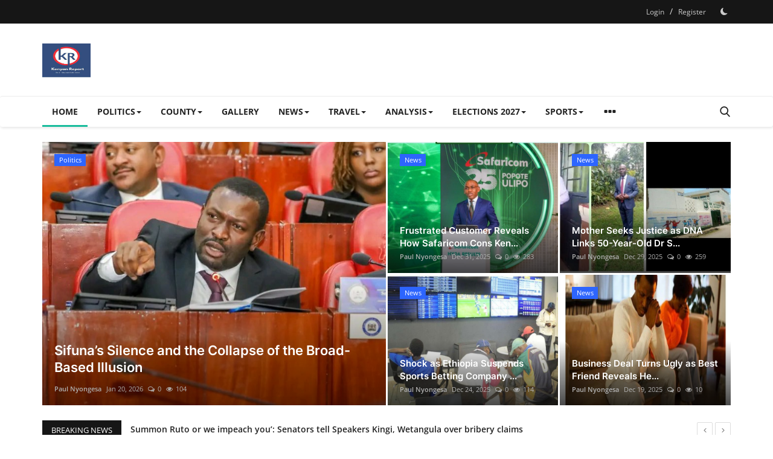

--- FILE ---
content_type: text/html; charset=UTF-8
request_url: https://kenyanreport.com/?p=139057
body_size: 16039
content:
<!DOCTYPE html>
<html lang="en">
<head>
<meta charset="utf-8">
<meta http-equiv="X-UA-Compatible" content="IE=edge">
<meta name="viewport" content="width=device-width, initial-scale=1">
<title>Kenyan Report - Kenyan Report</title>
<meta name="description" content="News Media based in Texas, USA that bridges the information divide between Kenyans and the Kenyan diaspora."/>
<meta name="keywords" content="News, Kenyan Report, Kenyan News, Latest News in Kenya"/>
<meta name="author" content="Kenyan Report"/>
<meta name="robots" content="all">
<meta property="og:locale" content="en-US"/>
<meta property="og:site_name" content="Kenyan Report"/>
<meta name="X-CSRF-TOKEN" content="ab13d2fded2b9211b17a72fd24f3f2b3">
<meta property="og:image" content="https://kenyanreport.com/uploads/logo/logo_68a4dd78d8fe73-21647566.jpeg"/>
<meta property="og:image:width" content="80"/>
<meta property="og:image:height" content="56"/>
<meta property="og:type" content="website"/>
<meta property="og:title" content="Kenyan Report - Kenyan Report"/>
<meta property="og:description" content="News Media based in Texas, USA that bridges the information divide between Kenyans and the Kenyan diaspora."/>
<meta property="og:url" content="https://kenyanreport.com/?p=139057"/>
<meta property="fb:app_id" content=""/>
<meta name="twitter:card" content="summary_large_image"/>
<meta name="twitter:site" content="@Kenyan Report"/>
<meta name="twitter:title" content="Kenyan Report - Kenyan Report"/>
<meta name="twitter:description" content="News Media based in Texas, USA that bridges the information divide between Kenyans and the Kenyan diaspora."/>
<meta name="mobile-web-app-capable" content="yes">
<meta name="apple-mobile-web-app-status-bar-style" content="black">
<meta name="apple-mobile-web-app-title" content="Kenyan Report">
<meta name="msapplication-TileImage" content="https://kenyanreport.com/uploads/blocks/pwa_144x144.png">
<meta name="msapplication-TileColor" content="#2F3BA2">
<link rel="manifest" href="https://kenyanreport.com/manifest.json">
<link rel="apple-touch-icon" href="https://kenyanreport.com/uploads/blocks/pwa_144x144.png">
<link rel="shortcut icon" type="image/png" href="https://kenyanreport.com/uploads/logo/favicon_68a4dd9a26afa4-38005582.jpeg"/>
<link rel="canonical" href="https://kenyanreport.com"/>
<link rel="alternate" href="https://kenyanreport.com/?p=139057" hreflang="en-US"/>
<style>@font-face {font-family: 'Inter'; font-style: normal; font-weight: 400; font-display: swap; src: url('https://kenyanreport.com/assets/fonts/inter/inter-400.woff2') format('woff2'), url('https://kenyanreport.com/assets/fonts/inter/inter-400.woff') format('woff')}  @font-face {font-family: 'Inter'; font-style: normal; font-weight: 600; font-display: swap; src: url('https://kenyanreport.com/assets/fonts/inter/inter-600.woff2') format('woff2'), url('https://kenyanreport.com/assets/fonts/inter/inter-600.woff') format('woff')}  @font-face {font-family: 'Inter'; font-style: normal; font-weight: 700; font-display: swap; src: url('https://kenyanreport.com/assets/fonts/inter/inter-700.woff2') format('woff2'), url('https://kenyanreport.com/assets/fonts/inter/inter-700.woff') format('woff')}</style>
<style>@font-face {font-family: 'Open Sans'; font-style: normal; font-weight: 400; font-display: swap; src: url('https://kenyanreport.com/assets/fonts/open-sans/open-sans-400.woff2') format('woff2'), url('https://kenyanreport.com/assets/fonts/open-sans/open-sans-400.woff') format('woff')}  @font-face {font-family: 'Open Sans'; font-style: normal; font-weight: 600; font-display: swap; src: url('https://kenyanreport.com/assets/fonts/open-sans/open-sans-600.woff2') format('woff2'), url('https://kenyanreport.com/assets/fonts/open-sans/open-sans-600.woff') format('woff')}  @font-face {font-family: 'Open Sans'; font-style: normal; font-weight: 700; font-display: swap; src: url('https://kenyanreport.com/assets/fonts/open-sans/open-sans-700.woff2') format('woff2'), url('https://kenyanreport.com/assets/fonts/open-sans/open-sans-700.woff') format('woff')}</style>
<link href="https://kenyanreport.com/assets/themes/classic/css/style-2.4.1.min.css" rel="stylesheet"/>
<style>:root {--vr-theme-color: #19bc9c;--vr-block-color: #161616;}body {font-family: "Open Sans", Helvetica, sans-serif  } .font-1,.post-content .post-summary {font-family: "Inter", sans-serif;}.font-text{font-family: Verdana, Helvetica, sans-serif}.h1, .h2, .h3, .h4, .h5, .h6, h1, h2, h3, h4, h5, h6 {font-family: "Inter", sans-serif;}.section-mid-title .title {font-family: "Inter", sans-serif;}.section .section-content .title {font-family: "Inter", sans-serif;}.section .section-head .title {font-family: "Open Sans", Helvetica, sans-serif}.sidebar-widget .widget-head .title {font-family: "Open Sans", Helvetica, sans-serif}.post-content .post-text {font-family: Verdana, Helvetica, sans-serif} .top-bar, .news-ticker-title,.section .section-head .title, .sidebar-widget .widget-head,.section-mid-title .title, #comments .comment-section > .nav-tabs > .active > a, .reaction-num-votes, .modal-newsletter .btn {background-color: #161616}.post-content .post-summary h2 {font-family: Verdana, Helvetica, sans-serif}
a:hover, a:focus, a:active, .btn-link:hover, .btn-link:focus, .btn-link:active, .navbar-inverse .navbar-nav > li > a:hover, .navbar-inverse .navbar-nav .dropdown-menu > li:hover > a, .navbar-inverse .navbar-nav .dropdown-menu > li:focus > a, .navbar-inverse .navbar-nav .dropdown-menu > li.active > a, .navbar-inverse .navbar-nav .open .dropdown-menu > li > a:focus, .navbar-inverse .navbar-nav .open .dropdown-menu > li > a:hover, .comment-lists li .btn-comment-reply, .comment-lists li .btn-comment-like, .f-random-list li .title a:hover, .link-forget, .captcha-refresh, .nav-footer li a:hover, .mobile-menu-social li a:hover, .mobile-menu-social li a:focus, .post-files .file button, .icon-newsletter, .btn-load-more:hover, .post-next-prev p span, .list-footer-categories li a:hover, .post-content .post-text a, .page-content a{color: #19bc9c;}  .navbar-toggle, .navbar-inverse .navbar-toggle, .nav-payout-accounts > li.active > a, .nav-payout-accounts > li.active > a:focus, .nav-payout-accounts > li.active > a:hover, .nav-payout-accounts .active > a, .swal-button--danger, .sidebar-widget .tag-list li a:hover, .spinner > div, .search-form button {background-color: #19bc9c !important;}  .navbar-default .navbar-nav > .active > a::after, .navbar-default .navbar-nav > li > a:hover:after, .navbar-inverse .navbar-nav .active a::after, .poll .result .progress .progress-bar {background-color: #19bc9c;}  .btn-custom {background-color: #19bc9c;border-color: #19bc9c;}  ::selection {background: #19bc9c !important;color: #fff;}  ::-moz-selection {background: #19bc9c !important;color: #fff;}  .navbar-inverse .navbar-nav > .active > a, .navbar-inverse .navbar-nav > .active > a:hover, .navbar-inverse .navbar-nav > .active > a:focus, .navbar-inverse .navbar-nav > .open > a, .navbar-inverse .navbar-nav > .open > a:hover, .navbar-inverse .navbar-nav > .open > a:focus {color: #19bc9c !important;background-color: transparent;}  .navbar-inverse .navbar-nav > li > a:focus, .navbar-inverse .navbar-nav > li > a:hover {background-color: transparent;color: #19bc9c;}  .form-input:focus {border-color: #19bc9c;outline: 0 none;}  .post-content .post-tags .tag-list li a:hover, .profile-buttons ul li a:hover {border-color: #19bc9c;background-color: #19bc9c;}  .auth-form-input:focus, .form-textarea:focus, .custom-checkbox:hover + label:before, .leave-reply .form-control:focus, .page-contact .form-control:focus, .comment-error {border-color: #19bc9c;}  .custom-checkbox:checked + label:before {background: #19bc9c;border-color: #19bc9c;}  .comments .comments-title {border-bottom: 2px solid #19bc9c;}  .comment-loader-container .loader, .sub-comment-loader-container .loader {border-top: 5px solid #19bc9c;}  .newsletter .newsletter-button {background-color: #19bc9c;border: 1px solid #19bc9c;}  .post-author-meta a:hover, .post-item-no-image .caption-video-no-image .title a:hover, .comment-meta .comment-liked, .cookies-warning a {color: #19bc9c !important;}  .video-label, .filters .btn:focus:after, .filters .btn:hover:after, .filters .btn:active:after, .filters .active::after {background: #19bc9c;}  .pagination .active a {border: 1px solid #19bc9c !important;background-color: #19bc9c !important;color: #fff !important;}  .pagination li a:hover, .pagination li a:focus, .pagination li a:active, .custom-checkbox input:checked + .checkbox-icon {background-color: #19bc9c;border: 1px solid #19bc9c;}  .search-form, .dropdown-more {border-top: 3px solid #19bc9c;}.mobile-language-options li .selected, .mobile-language-options li a:hover {color: #19bc9c;border: 1px solid #19bc9c;}@media screen and (max-width: 480px) {.reaction-num-votes {right: 0 !important;}}.post-text iframe{max-width: 100% !important}
.bn-ds-1{width: 728px; height: 90px;}.bn-mb-1{width: 300px; height: 250px;}.modal-newsletter .image {background-image: url('https://kenyanreport.com/assets/img/newsletter.webp');}</style>
<script>var VrConfig = {baseURL: 'https://kenyanreport.com', csrfTokenName: 'csrf_token', authCheck: 0, sysLangId: '1', isRecaptchaEnabled: '0', rtl: false, textOk: "OK", textYes: "Yes", textCancel: "Cancel", textCorrectAnswer : "Correct Answer", textWrongAnswer : "Wrong Answer"};</script></head>
<body class=" ">
<header id="header">
<div class="top-bar">
<div class="container">
<div class="col-sm-12">
<div class="row">
<ul class="top-menu top-menu-left">
</ul>
<ul class="top-menu top-menu-right">
<li class="top-li-auth"><a href="#" data-toggle="modal" data-target="#modalLogin" class="btn_open_login_modal">Login</a><span>&nbsp;/&nbsp;</span><a href="https://kenyanreport.com/register">Register</a></li>
<li class="li-dark-mode-sw">
<form action="https://kenyanreport.com/switch-dark-mode" method="post">
<input type="hidden" name="csrf_token" value="ab13d2fded2b9211b17a72fd24f3f2b3"><input type="hidden" name="back_url" value="https://kenyanreport.com/?p=139057">
<button type="submit" name="theme_mode" value="dark" class="btn-switch-mode">
<svg xmlns="http://www.w3.org/2000/svg" width="16" height="16" fill="currentColor" class="bi bi-moon-fill dark-mode-icon" viewBox="0 0 16 16">
<path d="M6 .278a.768.768 0 0 1 .08.858 7.208 7.208 0 0 0-.878 3.46c0 4.021 3.278 7.277 7.318 7.277.527 0 1.04-.055 1.533-.16a.787.787 0 0 1 .81.316.733.733 0 0 1-.031.893A8.349 8.349 0 0 1 8.344 16C3.734 16 0 12.286 0 7.71 0 4.266 2.114 1.312 5.124.06A.752.752 0 0 1 6 .278z"/>
</svg>
</button>
</form>
</li>
</ul>
</div>
</div>
</div>
</div>
<div class="logo-banner">
<div class="container">
<div class="col-sm-12">
<div class="row">
<div class="left">
<a href="https://kenyanreport.com">
<img src="https://kenyanreport.com/uploads/logo/logo_68a4dd78d8fe73-21647566.jpeg" alt="logo" class="logo" width="80" height="56">
</a>
</div>
<div class="right">
<div class="pull-right">
</div>
</div>
</div>
</div>
</div>
</div>
<nav class="navbar navbar-default main-menu megamenu">
<div class="container">
<div class="collapse navbar-collapse">
<div class="row">
<ul class="nav navbar-nav">
<li class="active"><a href="https://kenyanreport.com">Home</a></li>
<li class="dropdown megamenu-fw mega-li-1 ">
<a href="https://kenyanreport.com/politics" class="dropdown-toggle disabled" data-toggle="dropdown" role="button" aria-expanded="false">Politics<span class="caret"></span></a>
<ul class="dropdown-menu megamenu-content dropdown-top" role="menu" data-mega-ul="1">
<li>
<div class="col-sm-12">
<div class="row">
<div class="sub-menu-right single-sub-menu">
<div class="row row-menu-right">
<div class="col-sm-3 menu-post-item">
<div class="post-item-image">
<a href="https://kenyanreport.com/sifunas-silence-and-the-collapse-of-the-broad-based-illusion">            <img src="https://kenyanreport.com/assets/img/img_bg_md.png" data-src="https://kenyanreport.com/uploads/images/202601/image_430x256_696f77429426b.jpg" alt="Sifuna’s Silence and the Collapse of the Broad-Based Illusion" class="lazyload img-responsive img-post" width="1" height="1"/>
        
</a>
</div>
<h3 class="title">
<a href="https://kenyanreport.com/sifunas-silence-and-the-collapse-of-the-broad-based-illusion">Sifuna’s Silence and the Collapse of the Broa...</a>
</h3>
<p class="post-meta">    <a href="https://kenyanreport.com/profile/paul-nyongesa">Paul Nyongesa</a>
    <span>Jan 20, 2026</span>
    <span><i class="icon-comment"></i>0</span>
    <span class="m-r-0"><i class="icon-eye"></i>104</span>
</p>
</div>
<div class="col-sm-3 menu-post-item">
<div class="post-item-image">
<a href="https://kenyanreport.com/the-sifunawinnie-odinga-ticket-the-coalition-that-could-end-rutos-presidency">            <img src="https://kenyanreport.com/assets/img/img_bg_md.png" data-src="https://kenyanreport.com/uploads/images/202601/image_430x256_696f7633ae3fe.jpg" alt="The Sifuna–Winnie Odinga Ticket: The Coalition That Could End Ruto’s Presidency" class="lazyload img-responsive img-post" width="1" height="1"/>
        
</a>
</div>
<h3 class="title">
<a href="https://kenyanreport.com/the-sifunawinnie-odinga-ticket-the-coalition-that-could-end-rutos-presidency">The Sifuna–Winnie Odinga Ticket: The Coalitio...</a>
</h3>
<p class="post-meta">    <a href="https://kenyanreport.com/profile/paul-nyongesa">Paul Nyongesa</a>
    <span>Jan 20, 2026</span>
    <span><i class="icon-comment"></i>0</span>
    <span class="m-r-0"><i class="icon-eye"></i>48</span>
</p>
</div>
<div class="col-sm-3 menu-post-item">
<div class="post-item-image">
<a href="https://kenyanreport.com/akillah-after-mbeere-humbling-gachagua-abruptly-drops-mr-soprano-attacks-on-kindiki">            <img src="https://kenyanreport.com/assets/img/img_bg_md.png" data-src="https://kenyanreport.com/uploads/images/202512/image_430x256_693958cfae1ec.jpg" alt="AKILLAH: After Mbeere Humbling, Gachagua Abruptly Drops ‘Mr Soprano’ Attacks on Kindiki" class="lazyload img-responsive img-post" width="1" height="1"/>
        
</a>
</div>
<h3 class="title">
<a href="https://kenyanreport.com/akillah-after-mbeere-humbling-gachagua-abruptly-drops-mr-soprano-attacks-on-kindiki">AKILLAH: After Mbeere Humbling, Gachagua Abru...</a>
</h3>
<p class="post-meta">    <a href="https://kenyanreport.com/profile/walter-akillah">Walter Akillah</a>
    <span>Dec 10, 2025</span>
    <span><i class="icon-comment"></i>0</span>
    <span class="m-r-0"><i class="icon-eye"></i>15</span>
</p>
</div>
<div class="col-sm-3 menu-post-item">
<div class="post-item-image">
<a href="https://kenyanreport.com/nairobi-deal-turns-gachagua-into-suspected-state-mole-as-public-turns-on-united-opposition">            <img src="https://kenyanreport.com/assets/img/img_bg_md.png" data-src="https://kenyanreport.com/uploads/images/202512/image_430x256_692e930062baa.jpg" alt="‘Nairobi Deal’ Turns Gachagua into Suspected State Mole as Public Turns on United Opposition" class="lazyload img-responsive img-post" width="1" height="1"/>
        
</a>
</div>
<h3 class="title">
<a href="https://kenyanreport.com/nairobi-deal-turns-gachagua-into-suspected-state-mole-as-public-turns-on-united-opposition">‘Nairobi Deal’ Turns Gachagua into Suspected ...</a>
</h3>
<p class="post-meta">    <a href="https://kenyanreport.com/profile/walter-akillah">Walter Akillah</a>
    <span>Dec 2, 2025</span>
    <span><i class="icon-comment"></i>0</span>
    <span class="m-r-0"><i class="icon-eye"></i>36</span>
</p>
</div>
<div class="col-sm-3 menu-post-item">
<div class="post-item-image">
<a href="https://kenyanreport.com/gachaguas-jubilee-onslaught-a-fight-to-secure-mt-kenya-as-uhurus-shadow-lengthens">            <img src="https://kenyanreport.com/assets/img/img_bg_md.png" data-src="https://kenyanreport.com/uploads/images/202511/image_430x256_692458f3a1f48.jpg" alt="Gachagua’s Jubilee Onslaught: A Fight to Secure Mt Kenya as Uhuru’s Shadow Lengthens" class="lazyload img-responsive img-post" width="1" height="1"/>
        
</a>
</div>
<h3 class="title">
<a href="https://kenyanreport.com/gachaguas-jubilee-onslaught-a-fight-to-secure-mt-kenya-as-uhurus-shadow-lengthens">Gachagua’s Jubilee Onslaught: A Fight to Secu...</a>
</h3>
<p class="post-meta">    <a href="https://kenyanreport.com/profile/walter-akillah">Walter Akillah</a>
    <span>Nov 24, 2025</span>
    <span><i class="icon-comment"></i>0</span>
    <span class="m-r-0"><i class="icon-eye"></i>71</span>
</p>
</div>
</div>
</div>
</div>
</div>
</li>
</ul>
</li>
<li class="dropdown megamenu-fw mega-li-2 ">
<a href="https://kenyanreport.com/county" class="dropdown-toggle disabled" data-toggle="dropdown" role="button" aria-expanded="false">County<span class="caret"></span></a>
<ul class="dropdown-menu megamenu-content dropdown-top" role="menu" data-mega-ul="2">
<li>
<div class="col-sm-12">
<div class="row">
<div class="sub-menu-right single-sub-menu">
<div class="row row-menu-right">
<div class="col-sm-3 menu-post-item">
<div class="post-item-image">
<a href="https://kenyanreport.com/kitui-speaker-suspends-11-mcas-behind-his-impeachment-motion">            <img src="https://kenyanreport.com/assets/img/img_bg_md.png" data-src="https://kenyanreport.com/uploads/images/202510/image_430x256_68e08bf6eb401.jpg" alt="Kitui Speaker Suspends 11 MCAs Behind His Impeachment Motion" class="lazyload img-responsive img-post" width="1" height="1"/>
        
</a>
</div>
<h3 class="title">
<a href="https://kenyanreport.com/kitui-speaker-suspends-11-mcas-behind-his-impeachment-motion">Kitui Speaker Suspends 11 MCAs Behind His Imp...</a>
</h3>
<p class="post-meta">    <a href="https://kenyanreport.com/profile/fenny-lango">Fenny Lang&#039;o</a>
    <span>Oct 4, 2025</span>
    <span><i class="icon-comment"></i>0</span>
    <span class="m-r-0"><i class="icon-eye"></i>27</span>
</p>
</div>
<div class="col-sm-3 menu-post-item">
<div class="post-item-image">
<a href="https://kenyanreport.com/nlc-to-acquire-land-in-muhuru-bay-for-construction-of-muhuru-pier">            <img src="https://kenyanreport.com/assets/img/img_bg_md.png" data-src="https://kenyanreport.com/uploads/images/202509/image_430x256_68b554890d046.jpg" alt="NLC to Acquire Land in Muhuru Bay for Construction of Muhuru Pier" class="lazyload img-responsive img-post" width="1" height="1"/>
        
</a>
</div>
<h3 class="title">
<a href="https://kenyanreport.com/nlc-to-acquire-land-in-muhuru-bay-for-construction-of-muhuru-pier">NLC to Acquire Land in Muhuru Bay for Constru...</a>
</h3>
<p class="post-meta">    <a href="https://kenyanreport.com/profile/fenny-lango">Fenny Lang&#039;o</a>
    <span>Sep 1, 2025</span>
    <span><i class="icon-comment"></i>0</span>
    <span class="m-r-0"><i class="icon-eye"></i>78</span>
</p>
</div>
</div>
</div>
</div>
</div>
</li>
</ul>
</li>
<li class=""><a href="https://kenyanreport.com/gallery">Gallery</a></li>
<li class="dropdown megamenu-fw mega-li-3 ">
<a href="https://kenyanreport.com/news" class="dropdown-toggle disabled" data-toggle="dropdown" role="button" aria-expanded="false">News<span class="caret"></span></a>
<ul class="dropdown-menu megamenu-content dropdown-top" role="menu" data-mega-ul="3">
<li>
<div class="col-sm-12">
<div class="row">
<div class="sub-menu-right single-sub-menu">
<div class="row row-menu-right">
<div class="col-sm-3 menu-post-item">
<div class="post-item-image">
<a href="https://kenyanreport.com/vaad-limited-and-its-strategic-approach-to-luxury-developments-and-property-investment">            <img src="https://kenyanreport.com/assets/img/img_bg_md.png" data-src="https://kenyanreport.com/uploads/images/202601/image_430x256_696ca4d873cfe.jpg" alt="VAAD Limited and Its Strategic Approach to Luxury Developments and Property Investment" class="lazyload img-responsive img-post" width="1" height="1"/>
        
</a>
</div>
<h3 class="title">
<a href="https://kenyanreport.com/vaad-limited-and-its-strategic-approach-to-luxury-developments-and-property-investment">VAAD Limited and Its Strategic Approach to Lu...</a>
</h3>
<p class="post-meta">    <a href="https://kenyanreport.com/profile/paul-nyongesa">Paul Nyongesa</a>
    <span>Jan 18, 2026</span>
    <span><i class="icon-comment"></i>0</span>
    <span class="m-r-0"><i class="icon-eye"></i>2</span>
</p>
</div>
<div class="col-sm-3 menu-post-item">
<div class="post-item-image">
<a href="https://kenyanreport.com/a-mall-a-cartel-and-billions-the-sh65-billion-web-around-abdiweli-hassan">            <img src="https://kenyanreport.com/assets/img/img_bg_md.png" data-src="https://kenyanreport.com/uploads/images/202601/image_430x256_6967d038b3695.jpg" alt="| A Mall, a Cartel, and Billions: The Sh65 Billion Web Around Abdiweli Hassan" class="lazyload img-responsive img-post" width="1" height="1"/>
        
</a>
</div>
<h3 class="title">
<a href="https://kenyanreport.com/a-mall-a-cartel-and-billions-the-sh65-billion-web-around-abdiweli-hassan">| A Mall, a Cartel, and Billions: The Sh65 Bi...</a>
</h3>
<p class="post-meta">    <a href="https://kenyanreport.com/profile/paul-nyongesa">Paul Nyongesa</a>
    <span>Jan 14, 2026</span>
    <span><i class="icon-comment"></i>0</span>
    <span class="m-r-0"><i class="icon-eye"></i>65</span>
</p>
</div>
<div class="col-sm-3 menu-post-item">
<div class="post-item-image">
<a href="https://kenyanreport.com/the-diploma-in-orthopedic-and-trauma-medicine-at-tricient-school-course-details-requirements-and-career-paths">            <img src="https://kenyanreport.com/assets/img/img_bg_md.png" data-src="https://kenyanreport.com/uploads/images/202601/image_430x256_69664891d4d6f.jpg" alt="The Diploma in Orthopedic and Trauma Medicine at Tricient School: Course Details, Requirements, and Career Paths" class="lazyload img-responsive img-post" width="1" height="1"/>
        
</a>
</div>
<h3 class="title">
<a href="https://kenyanreport.com/the-diploma-in-orthopedic-and-trauma-medicine-at-tricient-school-course-details-requirements-and-career-paths">The Diploma in Orthopedic and Trauma Medicine...</a>
</h3>
<p class="post-meta">    <a href="https://kenyanreport.com/profile/paul-nyongesa">Paul Nyongesa</a>
    <span>Jan 13, 2026</span>
    <span><i class="icon-comment"></i>0</span>
    <span class="m-r-0"><i class="icon-eye"></i>64</span>
</p>
</div>
<div class="col-sm-3 menu-post-item">
<div class="post-item-image">
<a href="https://kenyanreport.com/well-paying-marketable-courses-2025-kcse-candidates-should-consider-at-tricient-school-of-medical-health-science">            <img src="https://kenyanreport.com/assets/img/img_bg_md.png" data-src="https://kenyanreport.com/uploads/images/202601/image_430x256_6964db3ee7b1c.jpg" alt="Well-Paying Marketable Courses 2025 KCSE Candidates Should Consider at Tricient School of Medical Health Science" class="lazyload img-responsive img-post" width="1" height="1"/>
        
</a>
</div>
<h3 class="title">
<a href="https://kenyanreport.com/well-paying-marketable-courses-2025-kcse-candidates-should-consider-at-tricient-school-of-medical-health-science">Well-Paying Marketable Courses 2025 KCSE Cand...</a>
</h3>
<p class="post-meta">    <a href="https://kenyanreport.com/profile/paul-nyongesa">Paul Nyongesa</a>
    <span>Jan 12, 2026</span>
    <span><i class="icon-comment"></i>0</span>
    <span class="m-r-0"><i class="icon-eye"></i>40</span>
</p>
</div>
<div class="col-sm-3 menu-post-item">
<div class="post-item-image">
<a href="https://kenyanreport.com/list-of-accredited-courses-kcse-students-should-consider-at-medprime-training-college">            <img src="https://kenyanreport.com/assets/img/img_bg_md.png" data-src="https://kenyanreport.com/uploads/images/202601/image_430x256_695ca1b177193.jpg" alt="List of Accredited Courses KCSE Students Should Consider at Medprime Training College" class="lazyload img-responsive img-post" width="1" height="1"/>
        
</a>
</div>
<h3 class="title">
<a href="https://kenyanreport.com/list-of-accredited-courses-kcse-students-should-consider-at-medprime-training-college">List of Accredited Courses KCSE Students Shou...</a>
</h3>
<p class="post-meta">    <a href="https://kenyanreport.com/profile/paul-nyongesa">Paul Nyongesa</a>
    <span>Jan 6, 2026</span>
    <span><i class="icon-comment"></i>0</span>
    <span class="m-r-0"><i class="icon-eye"></i>25</span>
</p>
</div>
</div>
</div>
</div>
</div>
</li>
</ul>
</li>
<li class="dropdown megamenu-fw mega-li-4 ">
<a href="https://kenyanreport.com/travel" class="dropdown-toggle disabled" data-toggle="dropdown" role="button" aria-expanded="false">Travel<span class="caret"></span></a>
<ul class="dropdown-menu megamenu-content dropdown-top" role="menu" data-mega-ul="4">
<li>
<div class="col-sm-12">
<div class="row">
<div class="sub-menu-right single-sub-menu">
<div class="row row-menu-right">
<div class="col-sm-3 menu-post-item">
<div class="post-item-image">
<a href="https://kenyanreport.com/tourism-or-tragedy-shadowy-deal-puts-egypts-last-wild-red-sea-shores-at-risk">            <img src="https://kenyanreport.com/assets/img/img_bg_md.png" data-src="https://kenyanreport.com/uploads/images/202508/image_430x256_68a7966b012e3.jpg" alt="Tourism or Tragedy? Shadowy Deal Puts Egypt’s Last Wild Red Sea Shores at Risk" class="lazyload img-responsive img-post" width="1" height="1"/>
        
</a>
</div>
<h3 class="title">
<a href="https://kenyanreport.com/tourism-or-tragedy-shadowy-deal-puts-egypts-last-wild-red-sea-shores-at-risk">Tourism or Tragedy? Shadowy Deal Puts Egypt’s...</a>
</h3>
<p class="post-meta">    <a href="https://kenyanreport.com/profile/fenny-lango">Fenny Lang&#039;o</a>
    <span>Aug 22, 2025</span>
    <span><i class="icon-comment"></i>0</span>
    <span class="m-r-0"><i class="icon-eye"></i>30</span>
</p>
</div>
</div>
</div>
</div>
</div>
</li>
</ul>
</li>
<li class="dropdown megamenu-fw mega-li-5 ">
<a href="https://kenyanreport.com/analysis" class="dropdown-toggle disabled" data-toggle="dropdown" role="button" aria-expanded="false">Analysis<span class="caret"></span></a>
<ul class="dropdown-menu megamenu-content dropdown-top" role="menu" data-mega-ul="5">
<li>
<div class="col-sm-12">
<div class="row">
<div class="sub-menu-right single-sub-menu">
<div class="row row-menu-right">
<div class="col-sm-3 menu-post-item">
<div class="post-item-image">
<a href="https://kenyanreport.com/dawa-ipoo-how-to-restore-tightness-using-herbal-medicine">            <img src="https://kenyanreport.com/assets/img/img_bg_md.png" data-src="https://kenyanreport.com/uploads/images/202510/image_430x256_68de4a225e2b7.jpg" alt="&quot;Dawa Ipoo” How to Restore Tightness Using Herbal Medicine" class="lazyload img-responsive img-post" width="1" height="1"/>
        
</a>
</div>
<h3 class="title">
<a href="https://kenyanreport.com/dawa-ipoo-how-to-restore-tightness-using-herbal-medicine">&quot;Dawa Ipoo” How to Restore Tightness Using He...</a>
</h3>
<p class="post-meta">    <a href="https://kenyanreport.com/profile/paul-nyongesa">Paul Nyongesa</a>
    <span>Oct 2, 2025</span>
    <span><i class="icon-comment"></i>0</span>
    <span class="m-r-0"><i class="icon-eye"></i>21</span>
</p>
</div>
<div class="col-sm-3 menu-post-item">
<h3 class="title">
<a href="https://kenyanreport.com/ggg">Ggg</a>
</h3>
<p class="post-meta">    <a href="https://kenyanreport.com/profile/paul-nyongesa">Paul Nyongesa</a>
    <span>Sep 2, 2025</span>
    <span><i class="icon-comment"></i>0</span>
    <span class="m-r-0"><i class="icon-eye"></i>22</span>
</p>
</div>
</div>
</div>
</div>
</div>
</li>
</ul>
</li>
<li class="dropdown megamenu-fw mega-li-6 ">
<a href="https://kenyanreport.com/elections-2027" class="dropdown-toggle disabled" data-toggle="dropdown" role="button" aria-expanded="false">Elections 2027<span class="caret"></span></a>
</li>
<li class="dropdown megamenu-fw mega-li-7 ">
<a href="https://kenyanreport.com/sports" class="dropdown-toggle disabled" data-toggle="dropdown" role="button" aria-expanded="false">Sports<span class="caret"></span></a>
<ul class="dropdown-menu megamenu-content dropdown-top" role="menu" data-mega-ul="7">
<li>
<div class="col-sm-12">
<div class="row">
<div class="sub-menu-right single-sub-menu">
<div class="row row-menu-right">
<div class="col-sm-3 menu-post-item">
<div class="post-item-image">
<a href="https://kenyanreport.com/sisenye-villa-pip-migingo-fc-to-win-osiya-cup-bunyala-edition">            <img src="https://kenyanreport.com/assets/img/img_bg_md.png" data-src="https://kenyanreport.com/uploads/images/202508/image_430x256_68b472e70a798.jpg" alt="Sisenye Villa pip Migingo FC to win Osiya Cup Bunyala edition" class="lazyload img-responsive img-post" width="1" height="1"/>
        
</a>
</div>
<h3 class="title">
<a href="https://kenyanreport.com/sisenye-villa-pip-migingo-fc-to-win-osiya-cup-bunyala-edition">Sisenye Villa pip Migingo FC to win Osiya Cup...</a>
</h3>
<p class="post-meta">    <a href="https://kenyanreport.com/profile/paul-nyongesa">Paul Nyongesa</a>
    <span>Aug 31, 2025</span>
    <span><i class="icon-comment"></i>0</span>
    <span class="m-r-0"><i class="icon-eye"></i>40</span>
</p>
</div>
<div class="col-sm-3 menu-post-item">
<div class="post-item-image">
<a href="https://kenyanreport.com/malkia-strikers-cry-foul-in-thailand-unpaid-allowances-leave-team-distracted-ahead-of-germany-clash">            <img src="https://kenyanreport.com/assets/img/img_bg_md.png" data-src="https://kenyanreport.com/uploads/images/202508/image_430x256_68a84936ce566.jpg" alt="Malkia Strikers Cry Foul in Thailand: Unpaid Allowances Leave Team Distracted Ahead of Crucial Germany Clash" class="lazyload img-responsive img-post" width="1" height="1"/>
        
</a>
</div>
<h3 class="title">
<a href="https://kenyanreport.com/malkia-strikers-cry-foul-in-thailand-unpaid-allowances-leave-team-distracted-ahead-of-germany-clash">Malkia Strikers Cry Foul in Thailand: Unpaid ...</a>
</h3>
<p class="post-meta">    <a href="https://kenyanreport.com/profile/admin">Kenyan Report</a>
    <span>Aug 22, 2025</span>
    <span><i class="icon-comment"></i>0</span>
    <span class="m-r-0"><i class="icon-eye"></i>22</span>
</p>
</div>
</div>
</div>
</div>
</div>
</li>
</ul>
</li>
<li class="dropdown relative">
<a class="dropdown-toggle dropdown-more-icon" data-toggle="dropdown" href="#"><i class="icon-ellipsis-h"></i></a>
<ul class="dropdown-menu dropdown-more dropdown-top">
<li><a href="https://kenyanreport.com/national">National</a></li>
</ul>
</li>
</ul>
<ul class="nav navbar-nav navbar-right">
<li class="li-search">
<a class="search-icon"><i class="icon-search"></i></a>
<div class="search-form">
<form action="https://kenyanreport.com/search" method="get" id="search_validate">
<input type="text" name="q" maxlength="300" pattern=".*\S+.*" class="form-control form-input" placeholder="Search..."  required>
<button class="btn btn-default"><i class="icon-search"></i></button>
</form>
</div>
</li>
</ul>
</div>
</div>
</div>
</nav><div class="mobile-nav-container">
<div class="nav-mobile-header">
<div class="container-fluid">
<div class="row">
<div class="nav-mobile-header-container">
<div class="menu-icon">
<a href="javascript:void(0)" class="btn-open-mobile-nav"><i class="icon-menu"></i></a>
</div>
<div class="mobile-logo">
<a href="https://kenyanreport.com">
<img src="https://kenyanreport.com/uploads/logo/logo_68a4dd78d8fe73-21647566.jpeg" alt="logo" class="logo" width="80" height="56">
</a>
</div>
<div class="mobile-search">
<a class="search-icon"><i class="icon-search"></i></a>
</div>
</div>
</div>
</div>
</div>
</div>
</header>
<div id="overlay_bg" class="overlay-bg"></div>
<div class="mobile-nav-search">
<div class="search-form">
<form action="https://kenyanreport.com/search" method="get">
<input type="text" name="q" maxlength="300" pattern=".*\S+.*" class="form-control form-input" placeholder="Search..." required>
<button class="btn btn-default"><i class="icon-search"></i></button>
</form>
</div>
</div>
<div id="navMobile" class="nav-mobile">
<div class="nav-mobile-inner">
<div class="row">
<div class="col-sm-12 mobile-nav-buttons">
<a href="javascript:void(0)" data-toggle="modal" data-target="#modalLogin" class="btn btn-custom btn-mobile-nav close-menu-click btn_open_login_modal m-r-5"><i class="icon-login"></i>Login</a>
<a href="https://kenyanreport.com/register" class="btn btn-custom btn-mobile-nav"><i class="icon-user-plus-o"></i>Register</a>
</div>
</div>
<div class="row">
<div class="col-sm-12">
<ul class="nav navbar-nav">
<li class="nav-item"><a href="https://kenyanreport.com" class="nav-link">Home</a></li>
<li class="nav-item"><a href="https://kenyanreport.com/politics" class="nav-link">Politics</a></li>
<li class="nav-item"><a href="https://kenyanreport.com/county" class="nav-link">County</a></li>
<li class="nav-item"><a href="https://kenyanreport.com/gallery" class="nav-link">Gallery</a></li>
<li class="nav-item"><a href="https://kenyanreport.com/news" class="nav-link">News</a></li>
<li class="nav-item"><a href="https://kenyanreport.com/travel" class="nav-link">Travel</a></li>
<li class="nav-item"><a href="https://kenyanreport.com/analysis" class="nav-link">Analysis</a></li>
<li class="nav-item"><a href="https://kenyanreport.com/elections-2027" class="nav-link">Elections 2027</a></li>
<li class="nav-item"><a href="https://kenyanreport.com/sports" class="nav-link">Sports</a></li>
<li class="nav-item"><a href="https://kenyanreport.com/national" class="nav-link">National</a></li>
<li class="nav-item">
<form action="https://kenyanreport.com/switch-dark-mode" method="post">
<input type="hidden" name="csrf_token" value="ab13d2fded2b9211b17a72fd24f3f2b3"><input type="hidden" name="back_url" value="https://kenyanreport.com/?p=139057">
<button type="submit" name="theme_mode" value="dark" class="btn-switch-mode-mobile">
<svg xmlns="http://www.w3.org/2000/svg" width="20" height="20" fill="currentColor" class="dark-mode-icon" viewBox="0 0 16 16">
<path d="M6 .278a.768.768 0 0 1 .08.858 7.208 7.208 0 0 0-.878 3.46c0 4.021 3.278 7.277 7.318 7.277.527 0 1.04-.055 1.533-.16a.787.787 0 0 1 .81.316.733.733 0 0 1-.031.893A8.349 8.349 0 0 1 8.344 16C3.734 16 0 12.286 0 7.71 0 4.266 2.114 1.312 5.124.06A.752.752 0 0 1 6 .278z"/>
</svg>
</button>
</form>
</li>
</ul>
</div>
</div>
</div>
</div><div class="modal fade auth-modal" id="modalLogin" tabindex="-1" role="dialog" aria-labelledby="myModalLabel" aria-hidden="true">
<div class="modal-dialog modal-sm">
<div class="modal-content">
<div class="modal-header">
<button type="button" class="close" data-dismiss="modal"><i class="icon-close" aria-hidden="true"></i></button>
<h4 class="modal-title font-1">Login</h4>
</div>
<div class="modal-body">
<div class="auth-box">
<div class="social-login">
</div>
<div id="result-login"></div>
<form id="form-login">
<div class="form-group">
<input type="email" name="email" class="form-control auth-form-input" placeholder="Email" value=""  required>
</div>
<div class="form-group">
<input type="password" name="password" class="form-control auth-form-input" placeholder="Password" value=""  required>
</div>
<div class="form-group text-right">
<a href="https://kenyanreport.com/forgot-password" class="link-forget">Forgot Password?</a>
</div>
<div class="form-group m-t-15 m-b-0">
<button type="submit" class="btn btn-md btn-custom btn-block">Login</button>
</div>
</form>
</div>
</div>
</div>
</div>
</div>

<h1 class="title-index">Kenyan Report</h1>
<div class="col-sm-12 section-featured">
    <div class="row">
        <div class="container">
            <div id="featured">
                <div class="featured-left">
                                            <div class="slider-container" >
                            <div class="featured-slider" id="featured-slider">
                                                                        <div class="featured-slider-item">
                                            <a href="https://kenyanreport.com/politics">
                                                <span class="category-label" style="background-color: #2d65fe">Politics</span>
                                            </a>
                                            <a href="https://kenyanreport.com/sifunas-silence-and-the-collapse-of-the-broad-based-illusion" class="img-link">
                                                        <img src="[data-uri]" alt="bg" class="img-responsive img-bg" width="600" height="460"/>
        <div class="img-container">
            <img src="[data-uri]" data-lazy="https://kenyanreport.com/uploads/images/202601/image_694x532_696f77428a721.jpg" alt="Sifuna’s Silence and the Collapse of the Broad-Based Illusion" class="img-cover" width="600" height="460"/>
        </div>
    
                                            </a>
                                            <div class="caption">
                                                <h2 class="title">
                                                    Sifuna’s Silence and the Collapse of the Broad-Based Illusion                                                </h2>
                                                <p class="post-meta">
                                                        <a href="https://kenyanreport.com/profile/paul-nyongesa">Paul Nyongesa</a>
    <span>Jan 20, 2026</span>
    <span><i class="icon-comment"></i>0</span>
    <span class="m-r-0"><i class="icon-eye"></i>104</span>
                                                </p>
                                            </div>
                                        </div>
                                                                            <div class="featured-slider-item">
                                            <a href="https://kenyanreport.com/politics">
                                                <span class="category-label" style="background-color: #2d65fe">Politics</span>
                                            </a>
                                            <a href="https://kenyanreport.com/the-sifunawinnie-odinga-ticket-the-coalition-that-could-end-rutos-presidency" class="img-link">
                                                        <img src="[data-uri]" alt="bg" class="img-responsive img-bg" width="600" height="460"/>
        <div class="img-container">
            <img src="[data-uri]" data-lazy="https://kenyanreport.com/uploads/images/202601/image_694x532_696f7633a5543.jpg" alt="The Sifuna–Winnie Odinga Ticket: The Coalition That Could End Ruto’s Presidency" class="img-cover" width="600" height="460"/>
        </div>
    
                                            </a>
                                            <div class="caption">
                                                <h2 class="title">
                                                    The Sifuna–Winnie Odinga Ticket: The Coalition That Could End Ruto’s Presidency                                                </h2>
                                                <p class="post-meta">
                                                        <a href="https://kenyanreport.com/profile/paul-nyongesa">Paul Nyongesa</a>
    <span>Jan 20, 2026</span>
    <span><i class="icon-comment"></i>0</span>
    <span class="m-r-0"><i class="icon-eye"></i>48</span>
                                                </p>
                                            </div>
                                        </div>
                                                                            <div class="featured-slider-item">
                                            <a href="https://kenyanreport.com/news">
                                                <span class="category-label" style="background-color: #2d65fe">News</span>
                                            </a>
                                            <a href="https://kenyanreport.com/vaad-limited-and-its-strategic-approach-to-luxury-developments-and-property-investment" class="img-link">
                                                        <img src="[data-uri]" alt="bg" class="img-responsive img-bg" width="600" height="460"/>
        <div class="img-container">
            <img src="[data-uri]" data-lazy="https://kenyanreport.com/uploads/images/202601/image_694x532_696ca4d864d4e.jpg" alt="VAAD Limited and Its Strategic Approach to Luxury Developments and Property Investment" class="img-cover" width="600" height="460"/>
        </div>
    
                                            </a>
                                            <div class="caption">
                                                <h2 class="title">
                                                    VAAD Limited and Its Strategic Approach to Luxury Developments and Property Investment                                                </h2>
                                                <p class="post-meta">
                                                        <a href="https://kenyanreport.com/profile/paul-nyongesa">Paul Nyongesa</a>
    <span>Jan 18, 2026</span>
    <span><i class="icon-comment"></i>0</span>
    <span class="m-r-0"><i class="icon-eye"></i>2</span>
                                                </p>
                                            </div>
                                        </div>
                                                                            <div class="featured-slider-item">
                                            <a href="https://kenyanreport.com/news">
                                                <span class="category-label" style="background-color: #2d65fe">News</span>
                                            </a>
                                            <a href="https://kenyanreport.com/a-mall-a-cartel-and-billions-the-sh65-billion-web-around-abdiweli-hassan" class="img-link">
                                                        <img src="[data-uri]" alt="bg" class="img-responsive img-bg" width="600" height="460"/>
        <div class="img-container">
            <img src="[data-uri]" data-lazy="https://kenyanreport.com/uploads/images/202601/image_694x532_6967d038a7f8c.jpg" alt="| A Mall, a Cartel, and Billions: The Sh65 Billion Web Around Abdiweli Hassan" class="img-cover" width="600" height="460"/>
        </div>
    
                                            </a>
                                            <div class="caption">
                                                <h2 class="title">
                                                    | A Mall, a Cartel, and Billions: The Sh65 Billion Web Around Abdiweli Hassan                                                </h2>
                                                <p class="post-meta">
                                                        <a href="https://kenyanreport.com/profile/paul-nyongesa">Paul Nyongesa</a>
    <span>Jan 14, 2026</span>
    <span><i class="icon-comment"></i>0</span>
    <span class="m-r-0"><i class="icon-eye"></i>65</span>
                                                </p>
                                            </div>
                                        </div>
                                                                            <div class="featured-slider-item">
                                            <a href="https://kenyanreport.com/news">
                                                <span class="category-label" style="background-color: #2d65fe">News</span>
                                            </a>
                                            <a href="https://kenyanreport.com/the-diploma-in-orthopedic-and-trauma-medicine-at-tricient-school-course-details-requirements-and-career-paths" class="img-link">
                                                        <img src="[data-uri]" alt="bg" class="img-responsive img-bg" width="600" height="460"/>
        <div class="img-container">
            <img src="[data-uri]" data-lazy="https://kenyanreport.com/uploads/images/202601/image_694x532_69664891c3e68.jpg" alt="The Diploma in Orthopedic and Trauma Medicine at Tricient School: Course Details, Requirements, and Career Paths" class="img-cover" width="600" height="460"/>
        </div>
    
                                            </a>
                                            <div class="caption">
                                                <h2 class="title">
                                                    The Diploma in Orthopedic and Trauma Medicine at Tricient School: Course Details, Requirements, and Career Paths                                                </h2>
                                                <p class="post-meta">
                                                        <a href="https://kenyanreport.com/profile/paul-nyongesa">Paul Nyongesa</a>
    <span>Jan 13, 2026</span>
    <span><i class="icon-comment"></i>0</span>
    <span class="m-r-0"><i class="icon-eye"></i>64</span>
                                                </p>
                                            </div>
                                        </div>
                                                                            <div class="featured-slider-item">
                                            <a href="https://kenyanreport.com/news">
                                                <span class="category-label" style="background-color: #2d65fe">News</span>
                                            </a>
                                            <a href="https://kenyanreport.com/well-paying-marketable-courses-2025-kcse-candidates-should-consider-at-tricient-school-of-medical-health-science" class="img-link">
                                                        <img src="[data-uri]" alt="bg" class="img-responsive img-bg" width="600" height="460"/>
        <div class="img-container">
            <img src="[data-uri]" data-lazy="https://kenyanreport.com/uploads/images/202601/image_694x532_6964db3ed86c5.jpg" alt="Well-Paying Marketable Courses 2025 KCSE Candidates Should Consider at Tricient School of Medical Health Science" class="img-cover" width="600" height="460"/>
        </div>
    
                                            </a>
                                            <div class="caption">
                                                <h2 class="title">
                                                    Well-Paying Marketable Courses 2025 KCSE Candidates Should Consider at Tricient School of Medical Health Science                                                </h2>
                                                <p class="post-meta">
                                                        <a href="https://kenyanreport.com/profile/paul-nyongesa">Paul Nyongesa</a>
    <span>Jan 12, 2026</span>
    <span><i class="icon-comment"></i>0</span>
    <span class="m-r-0"><i class="icon-eye"></i>40</span>
                                                </p>
                                            </div>
                                        </div>
                                                                            <div class="featured-slider-item">
                                            <a href="https://kenyanreport.com/news">
                                                <span class="category-label" style="background-color: #2d65fe">News</span>
                                            </a>
                                            <a href="https://kenyanreport.com/list-of-accredited-courses-kcse-students-should-consider-at-medprime-training-college" class="img-link">
                                                        <img src="[data-uri]" alt="bg" class="img-responsive img-bg" width="600" height="460"/>
        <div class="img-container">
            <img src="[data-uri]" data-lazy="https://kenyanreport.com/uploads/images/202601/image_694x532_695ca1b1711f1.jpg" alt="List of Accredited Courses KCSE Students Should Consider at Medprime Training College" class="img-cover" width="600" height="460"/>
        </div>
    
                                            </a>
                                            <div class="caption">
                                                <h2 class="title">
                                                    List of Accredited Courses KCSE Students Should Consider at Medprime Training College                                                </h2>
                                                <p class="post-meta">
                                                        <a href="https://kenyanreport.com/profile/paul-nyongesa">Paul Nyongesa</a>
    <span>Jan 6, 2026</span>
    <span><i class="icon-comment"></i>0</span>
    <span class="m-r-0"><i class="icon-eye"></i>25</span>
                                                </p>
                                            </div>
                                        </div>
                                                                            <div class="featured-slider-item">
                                            <a href="https://kenyanreport.com/news">
                                                <span class="category-label" style="background-color: #2d65fe">News</span>
                                            </a>
                                            <a href="https://kenyanreport.com/why-oburu-odingas-odm-bid-is-widely-seen-as-a-move-to-checkmate-edwin-sifuna" class="img-link">
                                                        <img src="[data-uri]" alt="bg" class="img-responsive img-bg" width="600" height="460"/>
        <div class="img-container">
            <img src="[data-uri]" data-lazy="https://kenyanreport.com/uploads/images/202601/image_694x532_695a2680943cf.jpg" alt="Why Oburu Odinga’s ODM Bid Is Widely Seen as a Move to Checkmate Edwin Sifuna" class="img-cover" width="600" height="460"/>
        </div>
    
                                            </a>
                                            <div class="caption">
                                                <h2 class="title">
                                                    Why Oburu Odinga’s ODM Bid Is Widely Seen as a Move to Checkmate Edwin Sifuna                                                </h2>
                                                <p class="post-meta">
                                                        <a href="https://kenyanreport.com/profile/paul-nyongesa">Paul Nyongesa</a>
    <span>Jan 4, 2026</span>
    <span><i class="icon-comment"></i>0</span>
    <span class="m-r-0"><i class="icon-eye"></i>141</span>
                                                </p>
                                            </div>
                                        </div>
                                                                            <div class="featured-slider-item">
                                            <a href="https://kenyanreport.com/news">
                                                <span class="category-label" style="background-color: #2d65fe">News</span>
                                            </a>
                                            <a href="https://kenyanreport.com/junet-duale-axis-his-double-agent-role-during-the-2022-general-elections-and-his-betrayal-of-raila-presidency" class="img-link">
                                                        <img src="[data-uri]" alt="bg" class="img-responsive img-bg" width="600" height="460"/>
        <div class="img-container">
            <img src="[data-uri]" data-lazy="https://kenyanreport.com/uploads/images/202601/image_694x532_695a1e306eb13.jpg" alt="Junet &amp; Duale Axis- His Double Agent  Role During The 2022 General Elections And His Betrayal Of Raila Presidency" class="img-cover" width="600" height="460"/>
        </div>
    
                                            </a>
                                            <div class="caption">
                                                <h2 class="title">
                                                    Junet &amp; Duale Axis- His Double Agent  Role During The 2022 General Elections And His Betrayal Of Raila Presidency                                                </h2>
                                                <p class="post-meta">
                                                        <a href="https://kenyanreport.com/profile/paul-nyongesa">Paul Nyongesa</a>
    <span>Jan 4, 2026</span>
    <span><i class="icon-comment"></i>0</span>
    <span class="m-r-0"><i class="icon-eye"></i>88</span>
                                                </p>
                                            </div>
                                        </div>
                                                                            <div class="featured-slider-item">
                                            <a href="https://kenyanreport.com/news">
                                                <span class="category-label" style="background-color: #2d65fe">News</span>
                                            </a>
                                            <a href="https://kenyanreport.com/frustrated-customer-reveals-how-safaricom-cons-kenyans-using-544-while-buying-airtimedata-vows-lawsuit-after-losing-thousands" class="img-link">
                                                        <img src="[data-uri]" alt="bg" class="img-responsive img-bg" width="600" height="460"/>
        <div class="img-container">
            <img src="[data-uri]" data-lazy="https://kenyanreport.com/uploads/images/202512/image_694x532_69552908f3018.jpg" alt="Frustrated Customer Reveals How Safaricom Cons Kenyans Using 544# While Buying Airtime/Data, Vows Lawsuit After Losing Thousands" class="img-cover" width="600" height="460"/>
        </div>
    
                                            </a>
                                            <div class="caption">
                                                <h2 class="title">
                                                    Frustrated Customer Reveals How Safaricom Cons Kenyans Using 544# While Buying Airtime/Data, Vows Lawsuit After Losing T...                                                </h2>
                                                <p class="post-meta">
                                                        <a href="https://kenyanreport.com/profile/paul-nyongesa">Paul Nyongesa</a>
    <span>Dec 31, 2025</span>
    <span><i class="icon-comment"></i>0</span>
    <span class="m-r-0"><i class="icon-eye"></i>283</span>
                                                </p>
                                            </div>
                                        </div>
                                                                            <div class="featured-slider-item">
                                            <a href="https://kenyanreport.com/news">
                                                <span class="category-label" style="background-color: #2d65fe">News</span>
                                            </a>
                                            <a href="https://kenyanreport.com/mother-seeks-justice-as-dna-links-50-year-old-dr-stanko-academy-director-francis-adhiambo-acholla-to-pregnancy-of-15-year-old-pupil" class="img-link">
                                                        <img src="[data-uri]" alt="bg" class="img-responsive img-bg" width="600" height="460"/>
        <div class="img-container">
            <img src="[data-uri]" data-lazy="https://kenyanreport.com/uploads/images/202512/image_694x532_69525a2ca8bc2.jpg" alt="Mother Seeks Justice as DNA Links 50-Year-Old Dr Stanko Academy Director Francis Adhiambo Acholla to Pregnancy of 15-Year-Old Pupil" class="img-cover" width="600" height="460"/>
        </div>
    
                                            </a>
                                            <div class="caption">
                                                <h2 class="title">
                                                    Mother Seeks Justice as DNA Links 50-Year-Old Dr Stanko Academy Director Francis Adhiambo Acholla to Pregnancy of 15-Yea...                                                </h2>
                                                <p class="post-meta">
                                                        <a href="https://kenyanreport.com/profile/paul-nyongesa">Paul Nyongesa</a>
    <span>Dec 29, 2025</span>
    <span><i class="icon-comment"></i>0</span>
    <span class="m-r-0"><i class="icon-eye"></i>259</span>
                                                </p>
                                            </div>
                                        </div>
                                                                            <div class="featured-slider-item">
                                            <a href="https://kenyanreport.com/news">
                                                <span class="category-label" style="background-color: #2d65fe">News</span>
                                            </a>
                                            <a href="https://kenyanreport.com/shock-as-ethiopia-suspends-sports-betting-company-betika-over-fraud-allegations-amounting-to-billions" class="img-link">
                                                        <img src="[data-uri]" alt="bg" class="img-responsive img-bg" width="600" height="460"/>
        <div class="img-container">
            <img src="[data-uri]" data-lazy="https://kenyanreport.com/uploads/images/202512/image_694x532_6941110e24031.jpg" alt="Shock as Ethiopia Suspends Sports Betting Company Betika Over Fraud Allegations Amounting to Billions" class="img-cover" width="600" height="460"/>
        </div>
    
                                            </a>
                                            <div class="caption">
                                                <h2 class="title">
                                                    Shock as Ethiopia Suspends Sports Betting Company Betika Over Fraud Allegations Amounting to Billions                                                </h2>
                                                <p class="post-meta">
                                                        <a href="https://kenyanreport.com/profile/paul-nyongesa">Paul Nyongesa</a>
    <span>Dec 24, 2025</span>
    <span><i class="icon-comment"></i>0</span>
    <span class="m-r-0"><i class="icon-eye"></i>114</span>
                                                </p>
                                            </div>
                                        </div>
                                                                            <div class="featured-slider-item">
                                            <a href="https://kenyanreport.com/news">
                                                <span class="category-label" style="background-color: #2d65fe">News</span>
                                            </a>
                                            <a href="https://kenyanreport.com/strange-shadows-appeared-in-my-house-every-night-and-nobody-believed-what-i-told-them" class="img-link">
                                                        <img src="[data-uri]" alt="bg" class="img-responsive img-bg" width="600" height="460"/>
        <div class="img-container">
            <img src="[data-uri]" data-lazy="https://kenyanreport.com/uploads/images/202512/image_694x532_694a634a3af8a.jpg" alt="Strange Shadows Appeared in My House Every Night, and Nobody Believed What I Told Them" class="img-cover" width="600" height="460"/>
        </div>
    
                                            </a>
                                            <div class="caption">
                                                <h2 class="title">
                                                    Strange Shadows Appeared in My House Every Night, and Nobody Believed What I Told Them                                                </h2>
                                                <p class="post-meta">
                                                        <a href="https://kenyanreport.com/profile/paul-nyongesa">Paul Nyongesa</a>
    <span>Dec 23, 2025</span>
    <span><i class="icon-comment"></i>0</span>
    <span class="m-r-0"><i class="icon-eye"></i>7</span>
                                                </p>
                                            </div>
                                        </div>
                                                                </div>
                            <div id="featured-slider-nav" class="featured-slider-nav">
                                <button class="prev">
                                    <svg xmlns="http://www.w3.org/2000/svg" width="16" height="16" fill="currentColor" viewBox="0 0 16 16">
                                        <path fill-rule="evenodd" d="M11.354 1.646a.5.5 0 0 1 0 .708L5.707 8l5.647 5.646a.5.5 0 0 1-.708.708l-6-6a.5.5 0 0 1 0-.708l6-6a.5.5 0 0 1 .708 0z"/>
                                    </svg>
                                </button>
                                <button class="next">
                                    <svg xmlns="http://www.w3.org/2000/svg" width="16" height="16" fill="currentColor" class="bi bi-chevron-right" viewBox="0 0 16 16">
                                        <path fill-rule="evenodd" d="M4.646 1.646a.5.5 0 0 1 .708 0l6 6a.5.5 0 0 1 0 .708l-6 6a.5.5 0 0 1-.708-.708L10.293 8 4.646 2.354a.5.5 0 0 1 0-.708z"/>
                                    </svg>
                                </button>
                            </div>
                        </div>
                                    </div>
                <div class="featured-right">
                    <div class="featured-boxes-top">
                                                            <div class="featured-box box-1">
                                        <div class="box-inner">
                                            <a href="https://kenyanreport.com/news"><span class="category-label" style="background-color: #2d65fe">News</span></a>
                                            <a href="https://kenyanreport.com/frustrated-customer-reveals-how-safaricom-cons-kenyans-using-544-while-buying-airtimedata-vows-lawsuit-after-losing-thousands">
                                                            <img src="[data-uri]" alt="bg" class="img-responsive img-bg" width="283" height="217"/>
            <div class="img-container">
                <img src="[data-uri]" data-src="https://kenyanreport.com/uploads/images/202512/image_694x532_69552908f3018.jpg" alt="Frustrated Customer Reveals How Safaricom Cons Kenyans Using 544# While Buying Airtime/Data, Vows Lawsuit After Losing Thousands" class="lazyload img-cover" width="283" height="217"/>
            </div>
        
                                                <div class="overlay"></div>
                                            </a>
                                            <div class="caption">
                                                <h3 class="title">Frustrated Customer Reveals How Safaricom Cons Ken...</h3>
                                                <p class="post-meta">    <a href="https://kenyanreport.com/profile/paul-nyongesa">Paul Nyongesa</a>
    <span>Dec 31, 2025</span>
    <span><i class="icon-comment"></i>0</span>
    <span class="m-r-0"><i class="icon-eye"></i>283</span>
</p>
                                            </div>
                                        </div>
                                    </div>
                                                                    <div class="featured-box box-2">
                                        <div class="box-inner">
                                            <a href="https://kenyanreport.com/news"><span class="category-label" style="background-color: #2d65fe">News</span></a>
                                            <a href="https://kenyanreport.com/mother-seeks-justice-as-dna-links-50-year-old-dr-stanko-academy-director-francis-adhiambo-acholla-to-pregnancy-of-15-year-old-pupil">
                                                            <img src="[data-uri]" alt="bg" class="img-responsive img-bg" width="283" height="217"/>
            <div class="img-container">
                <img src="[data-uri]" data-src="https://kenyanreport.com/uploads/images/202512/image_694x532_69525a2ca8bc2.jpg" alt="Mother Seeks Justice as DNA Links 50-Year-Old Dr Stanko Academy Director Francis Adhiambo Acholla to Pregnancy of 15-Year-Old Pupil" class="lazyload img-cover" width="283" height="217"/>
            </div>
        
                                                <div class="overlay"></div>
                                            </a>
                                            <div class="caption">
                                                <h3 class="title">Mother Seeks Justice as DNA Links 50-Year-Old Dr S...</h3>
                                                <p class="post-meta">    <a href="https://kenyanreport.com/profile/paul-nyongesa">Paul Nyongesa</a>
    <span>Dec 29, 2025</span>
    <span><i class="icon-comment"></i>0</span>
    <span class="m-r-0"><i class="icon-eye"></i>259</span>
</p>
                                            </div>
                                        </div>
                                    </div>
                                                    </div>
                    <div class="featured-boxes-bottom">
                                                            <div class="featured-box box-3">
                                        <div class="box-inner">
                                            <a href="https://kenyanreport.com/news"><span class="category-label" style="background-color: #2d65fe">News</span></a>
                                            <a href="https://kenyanreport.com/shock-as-ethiopia-suspends-sports-betting-company-betika-over-fraud-allegations-amounting-to-billions">
                                                            <img src="[data-uri]" alt="bg" class="img-responsive img-bg" width="283" height="217"/>
            <div class="img-container">
                <img src="[data-uri]" data-src="https://kenyanreport.com/uploads/images/202512/image_694x532_6941110e24031.jpg" alt="Shock as Ethiopia Suspends Sports Betting Company Betika Over Fraud Allegations Amounting to Billions" class="lazyload img-cover" width="283" height="217"/>
            </div>
        
                                                <div class="overlay"></div>
                                            </a>
                                            <div class="caption">
                                                <h3 class="title">Shock as Ethiopia Suspends Sports Betting Company ...</h3>
                                                <p class="post-meta">    <a href="https://kenyanreport.com/profile/paul-nyongesa">Paul Nyongesa</a>
    <span>Dec 24, 2025</span>
    <span><i class="icon-comment"></i>0</span>
    <span class="m-r-0"><i class="icon-eye"></i>114</span>
</p>
                                            </div>
                                        </div>
                                    </div>
                                                                    <div class="featured-box box-4">
                                        <div class="box-inner">
                                            <a href="https://kenyanreport.com/news"><span class="category-label" style="background-color: #2d65fe">News</span></a>
                                            <a href="https://kenyanreport.com/business-deal-turns-ugly-as-best-friend-reveals-he-has-been-stealing-millions-behind-everyones-back">
                                                            <img src="[data-uri]" alt="bg" class="img-responsive img-bg" width="283" height="217"/>
            <div class="img-container">
                <img src="[data-uri]" data-src="https://kenyanreport.com/uploads/images/202512/image_694x532_694504b3b2fc1.jpg" alt="Business Deal Turns Ugly as Best Friend Reveals He Has Been Stealing Millions Behind Everyone’s Back" class="lazyload img-cover" width="283" height="217"/>
            </div>
        
                                                <div class="overlay"></div>
                                            </a>
                                            <div class="caption">
                                                <h3 class="title">Business Deal Turns Ugly as Best Friend Reveals He...</h3>
                                                <p class="post-meta">    <a href="https://kenyanreport.com/profile/paul-nyongesa">Paul Nyongesa</a>
    <span>Dec 19, 2025</span>
    <span><i class="icon-comment"></i>0</span>
    <span class="m-r-0"><i class="icon-eye"></i>10</span>
</p>
                                            </div>
                                        </div>
                                    </div>
                                                    </div>
                </div>
            </div>
        </div>
    </div>
</div><div id="wrapper" class="index-wrapper m-t-0">
    <div class="container">
        <div class="row">
                            <div class="col-sm-12 news-ticker-cnt">
                    <div class="row m-0">
                        <div class="left"><span class="news-ticker-title font-second">Breaking News</span></div>
                        <div class="right">
                            <div class="news-ticker">
                                <ul class="newsticker">
                                                                            <li><a href="https://kenyanreport.com/Summon-Ruto-or-we-impeach-you’:-Senators-tell-Speakers-Kingi,-Wetangula-over-bribery-claims">Summon Ruto or we impeach you’: Senators tell Speakers Kingi, Wetangula over bribery claims</a></li>
                                                                            <li><a href="https://kenyanreport.com/CS-Ruku-backs-Ruto’s-stand-on-fighting-corruption">CS Ruku backs Ruto’s stand on fighting corruption</a></li>
                                                                    </ul>
                            </div>
                        </div>
                        <div class="news-ticker-btn-cnt">
                            <a href="javascript:void(0)" id="btn_newsticker_prev" class="bnt-news-ticker news-prev"><span class="icon-arrow-left"></span></a>
                            <a href="javascript:void(0)" id="btn_newsticker_next" class="bnt-news-ticker news-next"><span class="icon-arrow-right"></span></a>
                        </div>
                    </div>
                </div>
                        <div class="col-sm-12 col-xs-12 bn-header-mobile">
                <div class="row">
                                    </div>
            </div>
            <div id="content" class="col-sm-8 col-xs-12">
                <div class="col-sm-12 col-xs-12">
    <div class="row">
        <section class="section section-block-1">
            <div class="section-head" style="border-bottom: 2px solid #2d65fe;">
                <h4 class="title" style="background-color: #2d65fe"><a href="https://kenyanreport.com/politics" style="color: #2d65fe">Politics</a></h4>
                            </div>
            <div class="section-content">
                <div class="tab-content pull-left">
                    <div role="tabpanel" class="tab-pane fade in active" id="all-1">
                        <div class="row">
                                                                    <div class="col-sm-6 col-xs-12">
                                            <div class="post-item">
                <div class="post-item-image">
            <a href="https://kenyanreport.com/sifunas-silence-and-the-collapse-of-the-broad-based-illusion">            <img src="https://kenyanreport.com/assets/img/img_bg_md.png" data-src="https://kenyanreport.com/uploads/images/202601/image_430x256_696f77429426b.jpg" alt="Sifuna’s Silence and the Collapse of the Broad-Based Illusion" class="lazyload img-responsive img-post" width="1" height="1"/>
        
</a>
        </div>
        <h3 class="title"><a href="https://kenyanreport.com/sifunas-silence-and-the-collapse-of-the-broad-based-illusion">Sifuna’s Silence and the Collapse of the Broad-Based Il...</a></h3>
    <p class="post-meta">    <a href="https://kenyanreport.com/profile/paul-nyongesa">Paul Nyongesa</a>
    <span>Jan 20, 2026</span>
    <span><i class="icon-comment"></i>0</span>
    <span class="m-r-0"><i class="icon-eye"></i>104</span>
</p>
    <p class="description"></p>
</div>                                        </div>
                                                                            <div class="col-sm-6 col-xs-12">
                                            <div class="post-item">
                <div class="post-item-image">
            <a href="https://kenyanreport.com/the-sifunawinnie-odinga-ticket-the-coalition-that-could-end-rutos-presidency">            <img src="https://kenyanreport.com/assets/img/img_bg_md.png" data-src="https://kenyanreport.com/uploads/images/202601/image_430x256_696f7633ae3fe.jpg" alt="The Sifuna–Winnie Odinga Ticket: The Coalition That Could End Ruto’s Presidency" class="lazyload img-responsive img-post" width="1" height="1"/>
        
</a>
        </div>
        <h3 class="title"><a href="https://kenyanreport.com/the-sifunawinnie-odinga-ticket-the-coalition-that-could-end-rutos-presidency">The Sifuna–Winnie Odinga Ticket: The Coalition That Cou...</a></h3>
    <p class="post-meta">    <a href="https://kenyanreport.com/profile/paul-nyongesa">Paul Nyongesa</a>
    <span>Jan 20, 2026</span>
    <span><i class="icon-comment"></i>0</span>
    <span class="m-r-0"><i class="icon-eye"></i>48</span>
</p>
    <p class="description"></p>
</div>                                        </div>
                                                            </div>
                        <div class="row block-1-bottom">
                                                                        <div class="col-sm-12 col-xs-12"></div>
                                                                                <div class="col-sm-6 col-xs-12">
                                            <div class="post-item-small">
            <div class="left">
            <a href="https://kenyanreport.com/akillah-after-mbeere-humbling-gachagua-abruptly-drops-mr-soprano-attacks-on-kindiki">            <img src="[data-uri]" data-src="https://kenyanreport.com/uploads/images/202512/image_140x98_693958cfcb721.jpg" alt="AKILLAH: After Mbeere Humbling, Gachagua Abruptly Drops ‘Mr Soprano’ Attacks on Kindiki" class="lazyload img-responsive img-post" width="1" height="1"/>
        
</a>
        </div>
        <div class="right">
        <h3 class="title"><a href="https://kenyanreport.com/akillah-after-mbeere-humbling-gachagua-abruptly-drops-mr-soprano-attacks-on-kindiki">AKILLAH: After Mbeere Humbling, Gachagua Abruptly Drops...</a></h3>
        <p class="small-post-meta">    <a href="https://kenyanreport.com/profile/walter-akillah">Walter Akillah</a>
    <span>Dec 10, 2025</span>
    <span><i class="icon-comment"></i>0</span>
    <span class="m-r-0"><i class="icon-eye"></i>15</span>
</p>
    </div>
</div>                                        </div>
                                                                            <div class="col-sm-6 col-xs-12">
                                            <div class="post-item-small">
            <div class="left">
            <a href="https://kenyanreport.com/nairobi-deal-turns-gachagua-into-suspected-state-mole-as-public-turns-on-united-opposition">            <img src="[data-uri]" data-src="https://kenyanreport.com/uploads/images/202512/image_140x98_692e930088001.jpg" alt="‘Nairobi Deal’ Turns Gachagua into Suspected State Mole as Public Turns on United Opposition" class="lazyload img-responsive img-post" width="1" height="1"/>
        
</a>
        </div>
        <div class="right">
        <h3 class="title"><a href="https://kenyanreport.com/nairobi-deal-turns-gachagua-into-suspected-state-mole-as-public-turns-on-united-opposition">‘Nairobi Deal’ Turns Gachagua into Suspected State Mole...</a></h3>
        <p class="small-post-meta">    <a href="https://kenyanreport.com/profile/walter-akillah">Walter Akillah</a>
    <span>Dec 2, 2025</span>
    <span><i class="icon-comment"></i>0</span>
    <span class="m-r-0"><i class="icon-eye"></i>36</span>
</p>
    </div>
</div>                                        </div>
                                                                                <div class="col-sm-12 col-xs-12"></div>
                                                                                <div class="col-sm-6 col-xs-12">
                                            <div class="post-item-small">
            <div class="left">
            <a href="https://kenyanreport.com/gachaguas-jubilee-onslaught-a-fight-to-secure-mt-kenya-as-uhurus-shadow-lengthens">            <img src="[data-uri]" data-src="https://kenyanreport.com/uploads/images/202511/image_140x98_692458f3bb546.jpg" alt="Gachagua’s Jubilee Onslaught: A Fight to Secure Mt Kenya as Uhuru’s Shadow Lengthens" class="lazyload img-responsive img-post" width="1" height="1"/>
        
</a>
        </div>
        <div class="right">
        <h3 class="title"><a href="https://kenyanreport.com/gachaguas-jubilee-onslaught-a-fight-to-secure-mt-kenya-as-uhurus-shadow-lengthens">Gachagua’s Jubilee Onslaught: A Fight to Secure Mt Keny...</a></h3>
        <p class="small-post-meta">    <a href="https://kenyanreport.com/profile/walter-akillah">Walter Akillah</a>
    <span>Nov 24, 2025</span>
    <span><i class="icon-comment"></i>0</span>
    <span class="m-r-0"><i class="icon-eye"></i>71</span>
</p>
    </div>
</div>                                        </div>
                                                                            <div class="col-sm-6 col-xs-12">
                                            <div class="post-item-small">
            <div class="left">
            <a href="https://kenyanreport.com/implosion-in-the-united-opposition-as-two-factions-clash-over-2027-ticket">            <img src="[data-uri]" data-src="https://kenyanreport.com/uploads/images/202511/image_140x98_690b3b1ccc87c.jpg" alt="Implosion in the United Opposition as Two Factions Clash over 2027 Ticket" class="lazyload img-responsive img-post" width="1" height="1"/>
        
</a>
        </div>
        <div class="right">
        <h3 class="title"><a href="https://kenyanreport.com/implosion-in-the-united-opposition-as-two-factions-clash-over-2027-ticket">Implosion in the United Opposition as Two Factions Clas...</a></h3>
        <p class="small-post-meta">    <a href="https://kenyanreport.com/profile/walter-akillah">Walter Akillah</a>
    <span>Nov 5, 2025</span>
    <span><i class="icon-comment"></i>0</span>
    <span class="m-r-0"><i class="icon-eye"></i>103</span>
</p>
    </div>
</div>                                        </div>
                                                                                <div class="col-sm-12 col-xs-12"></div>
                                                                                <div class="col-sm-6 col-xs-12">
                                            <div class="post-item-small">
            <div class="left">
            <a href="https://kenyanreport.com/sudi-warns-moha-jicho-pevu-alliance-with-gachagua-could-end-his-political-career">            <img src="[data-uri]" data-src="https://kenyanreport.com/uploads/images/202510/image_140x98_68e2b32668e0c.jpg" alt="Sudi Warns Moha Jicho Pevu Alliance With Gachagua Could End His Political Career" class="lazyload img-responsive img-post" width="1" height="1"/>
        
</a>
        </div>
        <div class="right">
        <h3 class="title"><a href="https://kenyanreport.com/sudi-warns-moha-jicho-pevu-alliance-with-gachagua-could-end-his-political-career">Sudi Warns Moha Jicho Pevu Alliance With Gachagua Could...</a></h3>
        <p class="small-post-meta">    <a href="https://kenyanreport.com/profile/fenny-lango">Fenny Lang&#039;o</a>
    <span>Oct 5, 2025</span>
    <span><i class="icon-comment"></i>0</span>
    <span class="m-r-0"><i class="icon-eye"></i>57</span>
</p>
    </div>
</div>                                        </div>
                                                                            <div class="col-sm-6 col-xs-12">
                                            <div class="post-item-small">
            <div class="left">
            <a href="https://kenyanreport.com/ledama-ole-kina-warns-ruto-of-legal-fallout-over-e-procurement-directive">            <img src="[data-uri]" data-src="https://kenyanreport.com/uploads/images/202509/image_140x98_68b577f73195b.jpg" alt="Ledama Ole Kina Warns Ruto of Legal Fallout Over E-Procurement Directive" class="lazyload img-responsive img-post" width="1" height="1"/>
        
</a>
        </div>
        <div class="right">
        <h3 class="title"><a href="https://kenyanreport.com/ledama-ole-kina-warns-ruto-of-legal-fallout-over-e-procurement-directive">Ledama Ole Kina Warns Ruto of Legal Fallout Over E-Proc...</a></h3>
        <p class="small-post-meta">    <a href="https://kenyanreport.com/profile/fenny-lango">Fenny Lang&#039;o</a>
    <span>Sep 1, 2025</span>
    <span><i class="icon-comment"></i>0</span>
    <span class="m-r-0"><i class="icon-eye"></i>66</span>
</p>
    </div>
</div>                                        </div>
                                                            </div>
                    </div>
                                    </div>
            </div>
        </section>
    </div>
</div><div class="col-sm-12 col-xs-12">
    <div class="row">
        <section class="section section-block-3">
            <div class="section-head" style="border-bottom: 2px solid #2d65fe;">
                <h4 class="title" style="background-color: #2d65fe"><a href="https://kenyanreport.com/county" style="color: #2d65fe">County</a></h4>
                            </div>
            <div class="section-content">
                <div class="tab-content pull-left">
                    <div role="tabpanel" class="tab-pane fade in active" id="all-2">
                        <div class="row">
                                                                <div class="col-sm-6 col-xs-12">
                                        <div class="post-item">
                <div class="post-item-image">
            <a href="https://kenyanreport.com/kitui-speaker-suspends-11-mcas-behind-his-impeachment-motion">            <img src="https://kenyanreport.com/assets/img/img_bg_md.png" data-src="https://kenyanreport.com/uploads/images/202510/image_430x256_68e08bf6eb401.jpg" alt="Kitui Speaker Suspends 11 MCAs Behind His Impeachment Motion" class="lazyload img-responsive img-post" width="1" height="1"/>
        
</a>
        </div>
        <h3 class="title"><a href="https://kenyanreport.com/kitui-speaker-suspends-11-mcas-behind-his-impeachment-motion">Kitui Speaker Suspends 11 MCAs Behind His Impeachment M...</a></h3>
    <p class="post-meta">    <a href="https://kenyanreport.com/profile/fenny-lango">Fenny Lang&#039;o</a>
    <span>Oct 4, 2025</span>
    <span><i class="icon-comment"></i>0</span>
    <span class="m-r-0"><i class="icon-eye"></i>27</span>
</p>
    <p class="description"></p>
</div>                                    </div>
                                                                <div class="col-sm-6">
                                <div class="post-item-small">
            <div class="left">
            <a href="https://kenyanreport.com/nlc-to-acquire-land-in-muhuru-bay-for-construction-of-muhuru-pier">            <img src="[data-uri]" data-src="https://kenyanreport.com/uploads/images/202509/image_140x98_68b5548923096.jpg" alt="NLC to Acquire Land in Muhuru Bay for Construction of Muhuru Pier" class="lazyload img-responsive img-post" width="1" height="1"/>
        
</a>
        </div>
        <div class="right">
        <h3 class="title"><a href="https://kenyanreport.com/nlc-to-acquire-land-in-muhuru-bay-for-construction-of-muhuru-pier">NLC to Acquire Land in Muhuru Bay for Construction of M...</a></h3>
        <p class="small-post-meta">    <a href="https://kenyanreport.com/profile/fenny-lango">Fenny Lang&#039;o</a>
    <span>Sep 1, 2025</span>
    <span><i class="icon-comment"></i>0</span>
    <span class="m-r-0"><i class="icon-eye"></i>78</span>
</p>
    </div>
</div>                            </div>
                        </div>
                    </div>
                                    </div>
            </div>
        </section>
    </div>
</div><div class="col-sm-12 col-xs-12">
    <div class="row">
        <section class="section section-block-4">
            <div class="section-head" style="border-bottom: 2px solid #2d65fe;">
                <h4 class="title" style="background-color: #2d65fe"><a href="https://kenyanreport.com/news" style="color: #2d65fe">News</a></h4>
                            </div>
            <div class="section-content">
                <div class="tab-content pull-left">
                    <div role="tabpanel" class="tab-pane fade in active" id="all-3">
                        <div class="row">
                                                                    <div class="col-sm-4">
                                            <div class="post-item-mid">
            <div class="post-item-image">
            <a href="https://kenyanreport.com/vaad-limited-and-its-strategic-approach-to-luxury-developments-and-property-investment">
                            <img src="https://kenyanreport.com/assets/img/img_bg_md.png" data-src="https://kenyanreport.com/uploads/images/202601/image_430x256_696ca4d873cfe.jpg" alt="VAAD Limited and Its Strategic Approach to Luxury Developments and Property Investment" class="lazyload img-responsive img-post" width="1" height="1"/>
        
            </a>
        </div>
        <h3 class="title"><a href="https://kenyanreport.com/vaad-limited-and-its-strategic-approach-to-luxury-developments-and-property-investment">VAAD Limited and Its Strategic Approach to Luxury Devel...</a></h3>
    <p class="post-meta">
            <a href="https://kenyanreport.com/profile/paul-nyongesa">Paul Nyongesa</a>
    <span>Jan 18, 2026</span>
    <span><i class="icon-comment"></i>0</span>
    <span class="m-r-0"><i class="icon-eye"></i>2</span>
    </p>
</div>                                        </div>
                                                                            <div class="col-sm-4">
                                            <div class="post-item-mid">
            <div class="post-item-image">
            <a href="https://kenyanreport.com/a-mall-a-cartel-and-billions-the-sh65-billion-web-around-abdiweli-hassan">
                            <img src="https://kenyanreport.com/assets/img/img_bg_md.png" data-src="https://kenyanreport.com/uploads/images/202601/image_430x256_6967d038b3695.jpg" alt="| A Mall, a Cartel, and Billions: The Sh65 Billion Web Around Abdiweli Hassan" class="lazyload img-responsive img-post" width="1" height="1"/>
        
            </a>
        </div>
        <h3 class="title"><a href="https://kenyanreport.com/a-mall-a-cartel-and-billions-the-sh65-billion-web-around-abdiweli-hassan">| A Mall, a Cartel, and Billions: The Sh65 Billion Web ...</a></h3>
    <p class="post-meta">
            <a href="https://kenyanreport.com/profile/paul-nyongesa">Paul Nyongesa</a>
    <span>Jan 14, 2026</span>
    <span><i class="icon-comment"></i>0</span>
    <span class="m-r-0"><i class="icon-eye"></i>65</span>
    </p>
</div>                                        </div>
                                                                            <div class="col-sm-4">
                                            <div class="post-item-mid">
            <div class="post-item-image">
            <a href="https://kenyanreport.com/the-diploma-in-orthopedic-and-trauma-medicine-at-tricient-school-course-details-requirements-and-career-paths">
                            <img src="https://kenyanreport.com/assets/img/img_bg_md.png" data-src="https://kenyanreport.com/uploads/images/202601/image_430x256_69664891d4d6f.jpg" alt="The Diploma in Orthopedic and Trauma Medicine at Tricient School: Course Details, Requirements, and Career Paths" class="lazyload img-responsive img-post" width="1" height="1"/>
        
            </a>
        </div>
        <h3 class="title"><a href="https://kenyanreport.com/the-diploma-in-orthopedic-and-trauma-medicine-at-tricient-school-course-details-requirements-and-career-paths">The Diploma in Orthopedic and Trauma Medicine at Tricie...</a></h3>
    <p class="post-meta">
            <a href="https://kenyanreport.com/profile/paul-nyongesa">Paul Nyongesa</a>
    <span>Jan 13, 2026</span>
    <span><i class="icon-comment"></i>0</span>
    <span class="m-r-0"><i class="icon-eye"></i>64</span>
    </p>
</div>                                        </div>
                                                            </div>
                    </div>
                                    </div>
            </div>
        </section>
    </div>
</div><div class="col-sm-12 col-xs-12">
    <div class="row">
        <section class="section section-block-1">
            <div class="section-head" style="border-bottom: 2px solid #2d65fe;">
                <h4 class="title" style="background-color: #2d65fe"><a href="https://kenyanreport.com/travel" style="color: #2d65fe">Travel</a></h4>
                            </div>
            <div class="section-content">
                <div class="tab-content pull-left">
                    <div role="tabpanel" class="tab-pane fade in active" id="all-4">
                        <div class="row">
                                                                    <div class="col-sm-6 col-xs-12">
                                            <div class="post-item">
                <div class="post-item-image">
            <a href="https://kenyanreport.com/tourism-or-tragedy-shadowy-deal-puts-egypts-last-wild-red-sea-shores-at-risk">            <img src="https://kenyanreport.com/assets/img/img_bg_md.png" data-src="https://kenyanreport.com/uploads/images/202508/image_430x256_68a7966b012e3.jpg" alt="Tourism or Tragedy? Shadowy Deal Puts Egypt’s Last Wild Red Sea Shores at Risk" class="lazyload img-responsive img-post" width="1" height="1"/>
        
</a>
        </div>
        <h3 class="title"><a href="https://kenyanreport.com/tourism-or-tragedy-shadowy-deal-puts-egypts-last-wild-red-sea-shores-at-risk">Tourism or Tragedy? Shadowy Deal Puts Egypt’s Last Wild...</a></h3>
    <p class="post-meta">    <a href="https://kenyanreport.com/profile/fenny-lango">Fenny Lang&#039;o</a>
    <span>Aug 22, 2025</span>
    <span><i class="icon-comment"></i>0</span>
    <span class="m-r-0"><i class="icon-eye"></i>30</span>
</p>
    <p class="description"></p>
</div>                                        </div>
                                                            </div>
                        <div class="row block-1-bottom">
                                                    </div>
                    </div>
                                    </div>
            </div>
        </section>
    </div>
</div><div class="col-sm-12 col-xs-12">
    <div class="row">
        <section class="section section-block-1">
            <div class="section-head" style="border-bottom: 2px solid #2d65fe;">
                <h4 class="title" style="background-color: #2d65fe"><a href="https://kenyanreport.com/analysis" style="color: #2d65fe">Analysis</a></h4>
                            </div>
            <div class="section-content">
                <div class="tab-content pull-left">
                    <div role="tabpanel" class="tab-pane fade in active" id="all-5">
                        <div class="row">
                                                                    <div class="col-sm-6 col-xs-12">
                                            <div class="post-item">
                <div class="post-item-image">
            <a href="https://kenyanreport.com/dawa-ipoo-how-to-restore-tightness-using-herbal-medicine">            <img src="https://kenyanreport.com/assets/img/img_bg_md.png" data-src="https://kenyanreport.com/uploads/images/202510/image_430x256_68de4a225e2b7.jpg" alt="&quot;Dawa Ipoo” How to Restore Tightness Using Herbal Medicine" class="lazyload img-responsive img-post" width="1" height="1"/>
        
</a>
        </div>
        <h3 class="title"><a href="https://kenyanreport.com/dawa-ipoo-how-to-restore-tightness-using-herbal-medicine">&quot;Dawa Ipoo” How to Restore Tightness Using Herbal Medicine</a></h3>
    <p class="post-meta">    <a href="https://kenyanreport.com/profile/paul-nyongesa">Paul Nyongesa</a>
    <span>Oct 2, 2025</span>
    <span><i class="icon-comment"></i>0</span>
    <span class="m-r-0"><i class="icon-eye"></i>21</span>
</p>
    <p class="description"></p>
</div>                                        </div>
                                                                            <div class="col-sm-6 col-xs-12">
                                            <div class="post-item post-item-no-image">
            <h3 class="title"><a href="https://kenyanreport.com/ggg">Ggg</a></h3>
    <p class="post-meta">    <a href="https://kenyanreport.com/profile/paul-nyongesa">Paul Nyongesa</a>
    <span>Sep 2, 2025</span>
    <span><i class="icon-comment"></i>0</span>
    <span class="m-r-0"><i class="icon-eye"></i>22</span>
</p>
    <p class="description"></p>
</div>                                        </div>
                                                            </div>
                        <div class="row block-1-bottom">
                                                    </div>
                    </div>
                                    </div>
            </div>
        </section>
    </div>
</div><div class="col-sm-12 col-xs-12">
    <div class="row">
        <section class="section section-block-1">
            <div class="section-head" style="border-bottom: 2px solid #2d65fe;">
                <h4 class="title" style="background-color: #2d65fe"><a href="https://kenyanreport.com/elections-2027" style="color: #2d65fe">Elections 2027</a></h4>
                            </div>
            <div class="section-content">
                <div class="tab-content pull-left">
                    <div role="tabpanel" class="tab-pane fade in active" id="all-6">
                        <div class="row">
                                                    </div>
                        <div class="row block-1-bottom">
                                                    </div>
                    </div>
                                    </div>
            </div>
        </section>
    </div>
</div><div class="col-sm-12 col-xs-12">
    <div class="row">
        <section class="section section-block-1">
            <div class="section-head" style="border-bottom: 2px solid #2d65fe;">
                <h4 class="title" style="background-color: #2d65fe"><a href="https://kenyanreport.com/sports" style="color: #2d65fe">Sports</a></h4>
                            </div>
            <div class="section-content">
                <div class="tab-content pull-left">
                    <div role="tabpanel" class="tab-pane fade in active" id="all-7">
                        <div class="row">
                                                                    <div class="col-sm-6 col-xs-12">
                                            <div class="post-item">
                <div class="post-item-image">
            <a href="https://kenyanreport.com/sisenye-villa-pip-migingo-fc-to-win-osiya-cup-bunyala-edition">            <img src="https://kenyanreport.com/assets/img/img_bg_md.png" data-src="https://kenyanreport.com/uploads/images/202508/image_430x256_68b472e70a798.jpg" alt="Sisenye Villa pip Migingo FC to win Osiya Cup Bunyala edition" class="lazyload img-responsive img-post" width="1" height="1"/>
        
</a>
        </div>
        <h3 class="title"><a href="https://kenyanreport.com/sisenye-villa-pip-migingo-fc-to-win-osiya-cup-bunyala-edition">Sisenye Villa pip Migingo FC to win Osiya Cup Bunyala e...</a></h3>
    <p class="post-meta">    <a href="https://kenyanreport.com/profile/paul-nyongesa">Paul Nyongesa</a>
    <span>Aug 31, 2025</span>
    <span><i class="icon-comment"></i>0</span>
    <span class="m-r-0"><i class="icon-eye"></i>40</span>
</p>
    <p class="description"></p>
</div>                                        </div>
                                                                            <div class="col-sm-6 col-xs-12">
                                            <div class="post-item">
                <div class="post-item-image">
            <a href="https://kenyanreport.com/malkia-strikers-cry-foul-in-thailand-unpaid-allowances-leave-team-distracted-ahead-of-germany-clash">            <img src="https://kenyanreport.com/assets/img/img_bg_md.png" data-src="https://kenyanreport.com/uploads/images/202508/image_430x256_68a84936ce566.jpg" alt="Malkia Strikers Cry Foul in Thailand: Unpaid Allowances Leave Team Distracted Ahead of Crucial Germany Clash" class="lazyload img-responsive img-post" width="1" height="1"/>
        
</a>
        </div>
        <h3 class="title"><a href="https://kenyanreport.com/malkia-strikers-cry-foul-in-thailand-unpaid-allowances-leave-team-distracted-ahead-of-germany-clash">Malkia Strikers Cry Foul in Thailand: Unpaid Allowances...</a></h3>
    <p class="post-meta">    <a href="https://kenyanreport.com/profile/admin">Kenyan Report</a>
    <span>Aug 22, 2025</span>
    <span><i class="icon-comment"></i>0</span>
    <span class="m-r-0"><i class="icon-eye"></i>22</span>
</p>
    <p class="description"></p>
</div>                                        </div>
                                                            </div>
                        <div class="row block-1-bottom">
                                                    </div>
                    </div>
                                    </div>
            </div>
        </section>
    </div>
</div><div class="col-sm-12 col-xs-12">
    <div class="row">
        <section class="section section-block-1">
            <div class="section-head" style="border-bottom: 2px solid #2d65fe;">
                <h4 class="title" style="background-color: #2d65fe"><a href="https://kenyanreport.com/national" style="color: #2d65fe">National</a></h4>
                            </div>
            <div class="section-content">
                <div class="tab-content pull-left">
                    <div role="tabpanel" class="tab-pane fade in active" id="all-8">
                        <div class="row">
                                                                    <div class="col-sm-6 col-xs-12">
                                            <div class="post-item">
                <div class="post-item-image">
            <a href="https://kenyanreport.com/residents-and-police-catch-thieves-after-spiritual-warnings-lead-to-market-sting">            <img src="https://kenyanreport.com/assets/img/img_bg_md.png" data-src="https://kenyanreport.com/uploads/images/202510/image_430x256_6900a714579a7.jpg" alt="Residents and police catch thieves after spiritual warnings lead to market sting" class="lazyload img-responsive img-post" width="1" height="1"/>
        
</a>
        </div>
        <h3 class="title"><a href="https://kenyanreport.com/residents-and-police-catch-thieves-after-spiritual-warnings-lead-to-market-sting">Residents and police catch thieves after spiritual warn...</a></h3>
    <p class="post-meta">    <a href="https://kenyanreport.com/profile/paul-nyongesa">Paul Nyongesa</a>
    <span>Oct 28, 2025</span>
    <span><i class="icon-comment"></i>0</span>
    <span class="m-r-0"><i class="icon-eye"></i>18</span>
</p>
    <p class="description"></p>
</div>                                        </div>
                                                                            <div class="col-sm-6 col-xs-12">
                                            <div class="post-item">
                <div class="post-item-image">
            <a href="https://kenyanreport.com/dramatic-scene-after-husband-who-chased-away-woman-apologises-in-public">            <img src="https://kenyanreport.com/assets/img/img_bg_md.png" data-src="https://kenyanreport.com/uploads/images/202510/image_430x256_68e4ee91bfb99.jpg" alt="Dramatic scene after husband who chased away woman apologises in public" class="lazyload img-responsive img-post" width="1" height="1"/>
        
</a>
        </div>
        <h3 class="title"><a href="https://kenyanreport.com/dramatic-scene-after-husband-who-chased-away-woman-apologises-in-public">Dramatic scene after husband who chased away woman apol...</a></h3>
    <p class="post-meta">    <a href="https://kenyanreport.com/profile/paul-nyongesa">Paul Nyongesa</a>
    <span>Oct 7, 2025</span>
    <span><i class="icon-comment"></i>0</span>
    <span class="m-r-0"><i class="icon-eye"></i>21</span>
</p>
    <p class="description"></p>
</div>                                        </div>
                                                            </div>
                        <div class="row block-1-bottom">
                                                                        <div class="col-sm-12 col-xs-12"></div>
                                                                                <div class="col-sm-6 col-xs-12">
                                            <div class="post-item-small">
            <div class="left">
            <a href="https://kenyanreport.com/the-invisible-kingpin-andrew-aligula-and-the-hidden-power-behind-odibets">            <img src="[data-uri]" data-src="https://kenyanreport.com/uploads/images/202510/image_140x98_68e49be43096f.jpg" alt="The Invisible Kingpin: Andrew Aligula and the Hidden Power Behind OdiBets" class="lazyload img-responsive img-post" width="1" height="1"/>
        
</a>
        </div>
        <div class="right">
        <h3 class="title"><a href="https://kenyanreport.com/the-invisible-kingpin-andrew-aligula-and-the-hidden-power-behind-odibets">The Invisible Kingpin: Andrew Aligula and the Hidden Po...</a></h3>
        <p class="small-post-meta">    <a href="https://kenyanreport.com/profile/paul-nyongesa">Paul Nyongesa</a>
    <span>Oct 7, 2025</span>
    <span><i class="icon-comment"></i>0</span>
    <span class="m-r-0"><i class="icon-eye"></i>243</span>
</p>
    </div>
</div>                                        </div>
                                                                            <div class="col-sm-6 col-xs-12">
                                            <div class="post-item-small">
            <div class="left">
            <a href="https://kenyanreport.com/sha-denies-firing-whistleblower-andrew-rotich-amid-recruitment-row">            <img src="[data-uri]" data-src="https://kenyanreport.com/uploads/images/202510/image_140x98_68de6c4181da6.jpg" alt="SHA Denies Firing Whistleblower Andrew Rotich Amid Recruitment Row" class="lazyload img-responsive img-post" width="1" height="1"/>
        
</a>
        </div>
        <div class="right">
        <h3 class="title"><a href="https://kenyanreport.com/sha-denies-firing-whistleblower-andrew-rotich-amid-recruitment-row">SHA Denies Firing Whistleblower Andrew Rotich Amid Recr...</a></h3>
        <p class="small-post-meta">    <a href="https://kenyanreport.com/profile/admin">Kenyan Report</a>
    <span>Oct 2, 2025</span>
    <span><i class="icon-comment"></i>0</span>
    <span class="m-r-0"><i class="icon-eye"></i>30</span>
</p>
    </div>
</div>                                        </div>
                                                                                <div class="col-sm-12 col-xs-12"></div>
                                                                                <div class="col-sm-6 col-xs-12">
                                            <div class="post-item-small">
            <div class="left">
            <a href="https://kenyanreport.com/my-husband-said-being-with-me-felt-like-being-with-a-lifeless-log">            <img src="[data-uri]" data-src="https://kenyanreport.com/uploads/images/202510/image_140x98_68dccd691146e.jpg" alt="My husband said being with me felt like being with a lifeless log" class="lazyload img-responsive img-post" width="1" height="1"/>
        
</a>
        </div>
        <div class="right">
        <h3 class="title"><a href="https://kenyanreport.com/my-husband-said-being-with-me-felt-like-being-with-a-lifeless-log">My husband said being with me felt like being with a li...</a></h3>
        <p class="small-post-meta">    <a href="https://kenyanreport.com/profile/paul-nyongesa">Paul Nyongesa</a>
    <span>Sep 30, 2025</span>
    <span><i class="icon-comment"></i>0</span>
    <span class="m-r-0"><i class="icon-eye"></i>16</span>
</p>
    </div>
</div>                                        </div>
                                                                            <div class="col-sm-6 col-xs-12">
                                            <div class="post-item-small">
            <div class="left">
            <a href="https://kenyanreport.com/shock-as-man-marries-55-year-old-woman-in-luxurious-wedding">            <img src="[data-uri]" data-src="https://kenyanreport.com/uploads/images/202509/image_140x98_68d287981a176.jpg" alt="Shock as man marries 55-year-old woman in luxurious wedding" class="lazyload img-responsive img-post" width="1" height="1"/>
        
</a>
        </div>
        <div class="right">
        <h3 class="title"><a href="https://kenyanreport.com/shock-as-man-marries-55-year-old-woman-in-luxurious-wedding">Shock as man marries 55-year-old woman in luxurious wed...</a></h3>
        <p class="small-post-meta">    <a href="https://kenyanreport.com/profile/paul-nyongesa">Paul Nyongesa</a>
    <span>Sep 23, 2025</span>
    <span><i class="icon-comment"></i>0</span>
    <span class="m-r-0"><i class="icon-eye"></i>19</span>
</p>
    </div>
</div>                                        </div>
                                                                                <div class="col-sm-12 col-xs-12"></div>
                                                                                <div class="col-sm-6 col-xs-12">
                                            <div class="post-item-small">
            <div class="left">
            <a href="https://kenyanreport.com/discover-the-master-planned-community-of-bridgeland">            <img src="[data-uri]" data-src="https://kenyanreport.com/uploads/images/202509/image_140x98_68d19b31055b9.jpg" alt="Discover the Master-Planned Community of Bridgeland" class="lazyload img-responsive img-post" width="1" height="1"/>
        
</a>
        </div>
        <div class="right">
        <h3 class="title"><a href="https://kenyanreport.com/discover-the-master-planned-community-of-bridgeland">Discover the Master-Planned Community of Bridgeland</a></h3>
        <p class="small-post-meta">    <a href="https://kenyanreport.com/profile/paul-nyongesa">Paul Nyongesa</a>
    <span>Sep 22, 2025</span>
    <span><i class="icon-comment"></i>0</span>
    <span class="m-r-0"><i class="icon-eye"></i>20</span>
</p>
    </div>
</div>                                        </div>
                                                                            <div class="col-sm-6 col-xs-12">
                                            <div class="post-item-small">
            <div class="left">
            <a href="https://kenyanreport.com/my-boyfriend-left-me-because-of-foul-smell-but-now-he-begs-us-to-reunite">            <img src="[data-uri]" data-src="https://kenyanreport.com/uploads/images/202509/image_140x98_68d150f9b9d88.jpg" alt="My boyfriend left me because of foul smell but now he begs us to reunite" class="lazyload img-responsive img-post" width="1" height="1"/>
        
</a>
        </div>
        <div class="right">
        <h3 class="title"><a href="https://kenyanreport.com/my-boyfriend-left-me-because-of-foul-smell-but-now-he-begs-us-to-reunite">My boyfriend left me because of foul smell but now he b...</a></h3>
        <p class="small-post-meta">    <a href="https://kenyanreport.com/profile/paul-nyongesa">Paul Nyongesa</a>
    <span>Sep 22, 2025</span>
    <span><i class="icon-comment"></i>0</span>
    <span class="m-r-0"><i class="icon-eye"></i>19</span>
</p>
    </div>
</div>                                        </div>
                                                            </div>
                    </div>
                                    </div>
            </div>
        </section>
    </div>
</div>                        <div class="col-sm-12 col-xs-12">
                            <div class="row">
                                <section class="section">
                                    <div class="section-head">
                                        <h4 class="title"><a href="https://kenyanreport.com/posts">Latest Posts</a></h4>
                                        <a href="https://kenyanreport.com/posts" class="a-view-all">View All Posts&nbsp;&nbsp;&nbsp;<i class="icon-arrow-right" aria-hidden="true"></i></a>
                                    </div>
                                    <div class="section-content">
                                        <div class="row latest-articles">
                                            <div id="postsLoadMoreContent">
                                                <div class="col-sm-12 col-xs-12">
    <div class="row">
        <div class="post-item-horizontal">
                            <a href="https://kenyanreport.com/politics"><span class="category-label category-label-horizontal" style="background-color: #2d65fe">Politics</span></a>
                            <div class="col-sm-5 col-xs-12 item-image">
                    <div class="post-item-image">
                        <a href="https://kenyanreport.com/sifunas-silence-and-the-collapse-of-the-broad-based-illusion">            <img src="https://kenyanreport.com/assets/img/img_bg_md.png" data-src="https://kenyanreport.com/uploads/images/202601/image_430x256_696f77429426b.jpg" alt="Sifuna’s Silence and the Collapse of the Broad-Based Illusion" class="lazyload img-responsive img-post" width="1" height="1"/>
        
</a>
                    </div>
                </div>
                        <div class="col-sm-7 col-xs-12 item-content">
                <h3 class="title"><a href="https://kenyanreport.com/sifunas-silence-and-the-collapse-of-the-broad-based-illusion">Sifuna’s Silence and the Collapse of the Broad-Based Il...</a></h3>
                <p class="small-post-meta">
                        <a href="https://kenyanreport.com/profile/paul-nyongesa">Paul Nyongesa</a>
    <span>Jan 20, 2026</span>
    <span><i class="icon-comment"></i>0</span>
    <span class="m-r-0"><i class="icon-eye"></i>104</span>
                </p>
                <p class="description"></p>
            </div>
        </div>
    </div>
</div><div class="col-sm-12 col-xs-12">
    <div class="row">
        <div class="post-item-horizontal">
                            <a href="https://kenyanreport.com/politics"><span class="category-label category-label-horizontal" style="background-color: #2d65fe">Politics</span></a>
                            <div class="col-sm-5 col-xs-12 item-image">
                    <div class="post-item-image">
                        <a href="https://kenyanreport.com/the-sifunawinnie-odinga-ticket-the-coalition-that-could-end-rutos-presidency">            <img src="https://kenyanreport.com/assets/img/img_bg_md.png" data-src="https://kenyanreport.com/uploads/images/202601/image_430x256_696f7633ae3fe.jpg" alt="The Sifuna–Winnie Odinga Ticket: The Coalition That Could End Ruto’s Presidency" class="lazyload img-responsive img-post" width="1" height="1"/>
        
</a>
                    </div>
                </div>
                        <div class="col-sm-7 col-xs-12 item-content">
                <h3 class="title"><a href="https://kenyanreport.com/the-sifunawinnie-odinga-ticket-the-coalition-that-could-end-rutos-presidency">The Sifuna–Winnie Odinga Ticket: The Coalition That Cou...</a></h3>
                <p class="small-post-meta">
                        <a href="https://kenyanreport.com/profile/paul-nyongesa">Paul Nyongesa</a>
    <span>Jan 20, 2026</span>
    <span><i class="icon-comment"></i>0</span>
    <span class="m-r-0"><i class="icon-eye"></i>48</span>
                </p>
                <p class="description"></p>
            </div>
        </div>
    </div>
</div><div class="col-sm-12 col-xs-12">
    <div class="row">
        <div class="post-item-horizontal">
                            <a href="https://kenyanreport.com/news"><span class="category-label category-label-horizontal" style="background-color: #2d65fe">News</span></a>
                            <div class="col-sm-5 col-xs-12 item-image">
                    <div class="post-item-image">
                        <a href="https://kenyanreport.com/vaad-limited-and-its-strategic-approach-to-luxury-developments-and-property-investment">            <img src="https://kenyanreport.com/assets/img/img_bg_md.png" data-src="https://kenyanreport.com/uploads/images/202601/image_430x256_696ca4d873cfe.jpg" alt="VAAD Limited and Its Strategic Approach to Luxury Developments and Property Investment" class="lazyload img-responsive img-post" width="1" height="1"/>
        
</a>
                    </div>
                </div>
                        <div class="col-sm-7 col-xs-12 item-content">
                <h3 class="title"><a href="https://kenyanreport.com/vaad-limited-and-its-strategic-approach-to-luxury-developments-and-property-investment">VAAD Limited and Its Strategic Approach to Luxury Devel...</a></h3>
                <p class="small-post-meta">
                        <a href="https://kenyanreport.com/profile/paul-nyongesa">Paul Nyongesa</a>
    <span>Jan 18, 2026</span>
    <span><i class="icon-comment"></i>0</span>
    <span class="m-r-0"><i class="icon-eye"></i>2</span>
                </p>
                <p class="description"></p>
            </div>
        </div>
    </div>
</div><div class="col-sm-12 col-xs-12">
    <div class="row">
        <div class="post-item-horizontal">
                            <a href="https://kenyanreport.com/news"><span class="category-label category-label-horizontal" style="background-color: #2d65fe">News</span></a>
                            <div class="col-sm-5 col-xs-12 item-image">
                    <div class="post-item-image">
                        <a href="https://kenyanreport.com/a-mall-a-cartel-and-billions-the-sh65-billion-web-around-abdiweli-hassan">            <img src="https://kenyanreport.com/assets/img/img_bg_md.png" data-src="https://kenyanreport.com/uploads/images/202601/image_430x256_6967d038b3695.jpg" alt="| A Mall, a Cartel, and Billions: The Sh65 Billion Web Around Abdiweli Hassan" class="lazyload img-responsive img-post" width="1" height="1"/>
        
</a>
                    </div>
                </div>
                        <div class="col-sm-7 col-xs-12 item-content">
                <h3 class="title"><a href="https://kenyanreport.com/a-mall-a-cartel-and-billions-the-sh65-billion-web-around-abdiweli-hassan">| A Mall, a Cartel, and Billions: The Sh65 Billion Web ...</a></h3>
                <p class="small-post-meta">
                        <a href="https://kenyanreport.com/profile/paul-nyongesa">Paul Nyongesa</a>
    <span>Jan 14, 2026</span>
    <span><i class="icon-comment"></i>0</span>
    <span class="m-r-0"><i class="icon-eye"></i>65</span>
                </p>
                <p class="description"></p>
            </div>
        </div>
    </div>
</div><div class="col-sm-12 col-xs-12">
    <div class="row">
        <div class="post-item-horizontal">
                            <a href="https://kenyanreport.com/news"><span class="category-label category-label-horizontal" style="background-color: #2d65fe">News</span></a>
                            <div class="col-sm-5 col-xs-12 item-image">
                    <div class="post-item-image">
                        <a href="https://kenyanreport.com/the-diploma-in-orthopedic-and-trauma-medicine-at-tricient-school-course-details-requirements-and-career-paths">            <img src="https://kenyanreport.com/assets/img/img_bg_md.png" data-src="https://kenyanreport.com/uploads/images/202601/image_430x256_69664891d4d6f.jpg" alt="The Diploma in Orthopedic and Trauma Medicine at Tricient School: Course Details, Requirements, and Career Paths" class="lazyload img-responsive img-post" width="1" height="1"/>
        
</a>
                    </div>
                </div>
                        <div class="col-sm-7 col-xs-12 item-content">
                <h3 class="title"><a href="https://kenyanreport.com/the-diploma-in-orthopedic-and-trauma-medicine-at-tricient-school-course-details-requirements-and-career-paths">The Diploma in Orthopedic and Trauma Medicine at Tricie...</a></h3>
                <p class="small-post-meta">
                        <a href="https://kenyanreport.com/profile/paul-nyongesa">Paul Nyongesa</a>
    <span>Jan 13, 2026</span>
    <span><i class="icon-comment"></i>0</span>
    <span class="m-r-0"><i class="icon-eye"></i>64</span>
                </p>
                <p class="description"></p>
            </div>
        </div>
    </div>
</div><div class="col-sm-12 col-xs-12">
    <div class="row">
        <div class="post-item-horizontal">
                            <a href="https://kenyanreport.com/news"><span class="category-label category-label-horizontal" style="background-color: #2d65fe">News</span></a>
                            <div class="col-sm-5 col-xs-12 item-image">
                    <div class="post-item-image">
                        <a href="https://kenyanreport.com/well-paying-marketable-courses-2025-kcse-candidates-should-consider-at-tricient-school-of-medical-health-science">            <img src="https://kenyanreport.com/assets/img/img_bg_md.png" data-src="https://kenyanreport.com/uploads/images/202601/image_430x256_6964db3ee7b1c.jpg" alt="Well-Paying Marketable Courses 2025 KCSE Candidates Should Consider at Tricient School of Medical Health Science" class="lazyload img-responsive img-post" width="1" height="1"/>
        
</a>
                    </div>
                </div>
                        <div class="col-sm-7 col-xs-12 item-content">
                <h3 class="title"><a href="https://kenyanreport.com/well-paying-marketable-courses-2025-kcse-candidates-should-consider-at-tricient-school-of-medical-health-science">Well-Paying Marketable Courses 2025 KCSE Candidates Sho...</a></h3>
                <p class="small-post-meta">
                        <a href="https://kenyanreport.com/profile/paul-nyongesa">Paul Nyongesa</a>
    <span>Jan 12, 2026</span>
    <span><i class="icon-comment"></i>0</span>
    <span class="m-r-0"><i class="icon-eye"></i>40</span>
                </p>
                <p class="description"></p>
            </div>
        </div>
    </div>
</div><div class="col-sm-12 col-xs-12">
    <div class="row">
        <div class="post-item-horizontal">
                            <a href="https://kenyanreport.com/news"><span class="category-label category-label-horizontal" style="background-color: #2d65fe">News</span></a>
                            <div class="col-sm-5 col-xs-12 item-image">
                    <div class="post-item-image">
                        <a href="https://kenyanreport.com/list-of-accredited-courses-kcse-students-should-consider-at-medprime-training-college">            <img src="https://kenyanreport.com/assets/img/img_bg_md.png" data-src="https://kenyanreport.com/uploads/images/202601/image_430x256_695ca1b177193.jpg" alt="List of Accredited Courses KCSE Students Should Consider at Medprime Training College" class="lazyload img-responsive img-post" width="1" height="1"/>
        
</a>
                    </div>
                </div>
                        <div class="col-sm-7 col-xs-12 item-content">
                <h3 class="title"><a href="https://kenyanreport.com/list-of-accredited-courses-kcse-students-should-consider-at-medprime-training-college">List of Accredited Courses KCSE Students Should Conside...</a></h3>
                <p class="small-post-meta">
                        <a href="https://kenyanreport.com/profile/paul-nyongesa">Paul Nyongesa</a>
    <span>Jan 6, 2026</span>
    <span><i class="icon-comment"></i>0</span>
    <span class="m-r-0"><i class="icon-eye"></i>25</span>
                </p>
                <p class="description"></p>
            </div>
        </div>
    </div>
</div><div class="col-sm-12 col-xs-12">
    <div class="row">
        <div class="post-item-horizontal">
                            <a href="https://kenyanreport.com/news"><span class="category-label category-label-horizontal" style="background-color: #2d65fe">News</span></a>
                            <div class="col-sm-5 col-xs-12 item-image">
                    <div class="post-item-image">
                        <a href="https://kenyanreport.com/why-oburu-odingas-odm-bid-is-widely-seen-as-a-move-to-checkmate-edwin-sifuna">            <img src="https://kenyanreport.com/assets/img/img_bg_md.png" data-src="https://kenyanreport.com/uploads/images/202601/image_430x256_695a2680a3dfa.jpg" alt="Why Oburu Odinga’s ODM Bid Is Widely Seen as a Move to Checkmate Edwin Sifuna" class="lazyload img-responsive img-post" width="1" height="1"/>
        
</a>
                    </div>
                </div>
                        <div class="col-sm-7 col-xs-12 item-content">
                <h3 class="title"><a href="https://kenyanreport.com/why-oburu-odingas-odm-bid-is-widely-seen-as-a-move-to-checkmate-edwin-sifuna">Why Oburu Odinga’s ODM Bid Is Widely Seen as a Move to ...</a></h3>
                <p class="small-post-meta">
                        <a href="https://kenyanreport.com/profile/paul-nyongesa">Paul Nyongesa</a>
    <span>Jan 4, 2026</span>
    <span><i class="icon-comment"></i>0</span>
    <span class="m-r-0"><i class="icon-eye"></i>141</span>
                </p>
                <p class="description"></p>
            </div>
        </div>
    </div>
</div><div class="col-sm-12 col-xs-12">
    <div class="row">
        <div class="post-item-horizontal">
                            <a href="https://kenyanreport.com/news"><span class="category-label category-label-horizontal" style="background-color: #2d65fe">News</span></a>
                            <div class="col-sm-5 col-xs-12 item-image">
                    <div class="post-item-image">
                        <a href="https://kenyanreport.com/junet-duale-axis-his-double-agent-role-during-the-2022-general-elections-and-his-betrayal-of-raila-presidency">            <img src="https://kenyanreport.com/assets/img/img_bg_md.png" data-src="https://kenyanreport.com/uploads/images/202601/image_430x256_695a1e3081600.jpg" alt="Junet &amp; Duale Axis- His Double Agent  Role During The 2022 General Elections And His Betrayal Of Raila Presidency" class="lazyload img-responsive img-post" width="1" height="1"/>
        
</a>
                    </div>
                </div>
                        <div class="col-sm-7 col-xs-12 item-content">
                <h3 class="title"><a href="https://kenyanreport.com/junet-duale-axis-his-double-agent-role-during-the-2022-general-elections-and-his-betrayal-of-raila-presidency">Junet &amp; Duale Axis- His Double Agent  Role During The 2...</a></h3>
                <p class="small-post-meta">
                        <a href="https://kenyanreport.com/profile/paul-nyongesa">Paul Nyongesa</a>
    <span>Jan 4, 2026</span>
    <span><i class="icon-comment"></i>0</span>
    <span class="m-r-0"><i class="icon-eye"></i>88</span>
                </p>
                <p class="description"></p>
            </div>
        </div>
    </div>
</div><div class="col-sm-12 col-xs-12">
    <div class="row">
        <div class="post-item-horizontal">
                            <a href="https://kenyanreport.com/news"><span class="category-label category-label-horizontal" style="background-color: #2d65fe">News</span></a>
                            <div class="col-sm-5 col-xs-12 item-image">
                    <div class="post-item-image">
                        <a href="https://kenyanreport.com/frustrated-customer-reveals-how-safaricom-cons-kenyans-using-544-while-buying-airtimedata-vows-lawsuit-after-losing-thousands">            <img src="https://kenyanreport.com/assets/img/img_bg_md.png" data-src="https://kenyanreport.com/uploads/images/202512/image_430x256_6955290908321.jpg" alt="Frustrated Customer Reveals How Safaricom Cons Kenyans Using 544# While Buying Airtime/Data, Vows Lawsuit After Losing Thousands" class="lazyload img-responsive img-post" width="1" height="1"/>
        
</a>
                    </div>
                </div>
                        <div class="col-sm-7 col-xs-12 item-content">
                <h3 class="title"><a href="https://kenyanreport.com/frustrated-customer-reveals-how-safaricom-cons-kenyans-using-544-while-buying-airtimedata-vows-lawsuit-after-losing-thousands">Frustrated Customer Reveals How Safaricom Cons Kenyans ...</a></h3>
                <p class="small-post-meta">
                        <a href="https://kenyanreport.com/profile/paul-nyongesa">Paul Nyongesa</a>
    <span>Dec 31, 2025</span>
    <span><i class="icon-comment"></i>0</span>
    <span class="m-r-0"><i class="icon-eye"></i>283</span>
                </p>
                <p class="description"></p>
            </div>
        </div>
    </div>
</div><div class="col-sm-12 col-xs-12">
    <div class="row">
        <div class="post-item-horizontal">
                            <a href="https://kenyanreport.com/news"><span class="category-label category-label-horizontal" style="background-color: #2d65fe">News</span></a>
                            <div class="col-sm-5 col-xs-12 item-image">
                    <div class="post-item-image">
                        <a href="https://kenyanreport.com/mother-seeks-justice-as-dna-links-50-year-old-dr-stanko-academy-director-francis-adhiambo-acholla-to-pregnancy-of-15-year-old-pupil">            <img src="https://kenyanreport.com/assets/img/img_bg_md.png" data-src="https://kenyanreport.com/uploads/images/202512/image_430x256_69525a2cb3dee.jpg" alt="Mother Seeks Justice as DNA Links 50-Year-Old Dr Stanko Academy Director Francis Adhiambo Acholla to Pregnancy of 15-Year-Old Pupil" class="lazyload img-responsive img-post" width="1" height="1"/>
        
</a>
                    </div>
                </div>
                        <div class="col-sm-7 col-xs-12 item-content">
                <h3 class="title"><a href="https://kenyanreport.com/mother-seeks-justice-as-dna-links-50-year-old-dr-stanko-academy-director-francis-adhiambo-acholla-to-pregnancy-of-15-year-old-pupil">Mother Seeks Justice as DNA Links 50-Year-Old Dr Stanko...</a></h3>
                <p class="small-post-meta">
                        <a href="https://kenyanreport.com/profile/paul-nyongesa">Paul Nyongesa</a>
    <span>Dec 29, 2025</span>
    <span><i class="icon-comment"></i>0</span>
    <span class="m-r-0"><i class="icon-eye"></i>259</span>
                </p>
                <p class="description"></p>
            </div>
        </div>
    </div>
</div><div class="col-sm-12 col-xs-12">
    <div class="row">
        <div class="post-item-horizontal">
                            <a href="https://kenyanreport.com/news"><span class="category-label category-label-horizontal" style="background-color: #2d65fe">News</span></a>
                            <div class="col-sm-5 col-xs-12 item-image">
                    <div class="post-item-image">
                        <a href="https://kenyanreport.com/shock-as-ethiopia-suspends-sports-betting-company-betika-over-fraud-allegations-amounting-to-billions">            <img src="https://kenyanreport.com/assets/img/img_bg_md.png" data-src="https://kenyanreport.com/uploads/images/202512/image_430x256_6941110e2f265.jpg" alt="Shock as Ethiopia Suspends Sports Betting Company Betika Over Fraud Allegations Amounting to Billions" class="lazyload img-responsive img-post" width="1" height="1"/>
        
</a>
                    </div>
                </div>
                        <div class="col-sm-7 col-xs-12 item-content">
                <h3 class="title"><a href="https://kenyanreport.com/shock-as-ethiopia-suspends-sports-betting-company-betika-over-fraud-allegations-amounting-to-billions">Shock as Ethiopia Suspends Sports Betting Company Betik...</a></h3>
                <p class="small-post-meta">
                        <a href="https://kenyanreport.com/profile/paul-nyongesa">Paul Nyongesa</a>
    <span>Dec 24, 2025</span>
    <span><i class="icon-comment"></i>0</span>
    <span class="m-r-0"><i class="icon-eye"></i>114</span>
                </p>
                <p class="description"></p>
            </div>
        </div>
    </div>
</div>                                            </div>
                                        </div>
                                    </div>
                                    <div id="load_posts_spinner" class="col-sm-12 col-xs-12 load-more-spinner">
                                        <div class="row">
                                            <div class="spinner">
                                                <div class="bounce1"></div>
                                                <div class="bounce2"></div>
                                                <div class="bounce3"></div>
                                            </div>
                                        </div>
                                    </div>
                                                                            <div class="col-sm-12 col-xs-12">
                                            <div class="row">
                                                <button class="btn-load-more" onclick="loadMorePosts(1, 'latest');">
                                                    <i class="icon-refresh"></i>&nbsp;Load More                                                </button>
                                            </div>
                                        </div>
                                                                    </section>
                            </div>
                        </div>
                                </div>
            <div id="sidebar" class="col-sm-4 col-xs-12">
                                <div class="row">
                    <div class="col-sm-12">
                        <div class="sidebar-widget widget-popular-posts">
                            <div class="widget-head"><h4 class="title">Popular Posts</h4></div>
                            <div class="widget-body">
                                <ul class="popular-posts">
                                                                                <li>
                                                <div class="post-item-small">
            <div class="left">
            <a href="https://kenyanreport.com/us-based-john-matsekhe-owner-of-st-elizabeth-specialist-hospital-in-busia-allegedly-flees-after-claims-of-impregnating-lydia-oginga-in-kisumu">            <img src="[data-uri]" data-src="https://kenyanreport.com/uploads/images/202512/image_140x98_693067b62e8c9.jpg" alt="US-Based John Matsekhe, Owner of St. Elizabeth Specialist Hospital in Busia, Allegedly Flees After Claims of Impregnating Lydia Oginga in Kisumu" class="lazyload img-responsive img-post" width="1" height="1"/>
        
</a>
        </div>
        <div class="right">
        <h3 class="title"><a href="https://kenyanreport.com/us-based-john-matsekhe-owner-of-st-elizabeth-specialist-hospital-in-busia-allegedly-flees-after-claims-of-impregnating-lydia-oginga-in-kisumu">US-Based John Matsekhe, Owner of St. Elizabeth Speciali...</a></h3>
        <p class="small-post-meta">    <a href="https://kenyanreport.com/profile/paul-nyongesa">Paul Nyongesa</a>
    <span>Dec 5, 2025</span>
    <span><i class="icon-comment"></i>0</span>
    <span class="m-r-0"><i class="icon-eye"></i>1.3k</span>
</p>
    </div>
</div>                                            </li>
                                                                                    <li>
                                                <div class="post-item-small">
            <div class="left">
            <a href="https://kenyanreport.com/shock-as-betting-gaming-firm-betika-turns-into-a-crime-scene-as-mans-sh-62206-win-disappears-from-his-account-minutes-after-winning">            <img src="[data-uri]" data-src="https://kenyanreport.com/uploads/images/202512/image_140x98_6941110e372e5.jpg" alt="Shock as Betting Gaming Firm Betika Turns into a Crime Scene as Man’s Sh 62,206 Win Disappears from His Account Minutes After Winning" class="lazyload img-responsive img-post" width="1" height="1"/>
        
</a>
        </div>
        <div class="right">
        <h3 class="title"><a href="https://kenyanreport.com/shock-as-betting-gaming-firm-betika-turns-into-a-crime-scene-as-mans-sh-62206-win-disappears-from-his-account-minutes-after-winning">Shock as Betting Gaming Firm Betika Turns into a Crime ...</a></h3>
        <p class="small-post-meta">    <a href="https://kenyanreport.com/profile/paul-nyongesa">Paul Nyongesa</a>
    <span>Dec 16, 2025</span>
    <span><i class="icon-comment"></i>0</span>
    <span class="m-r-0"><i class="icon-eye"></i>538</span>
</p>
    </div>
</div>                                            </li>
                                                                                    <li>
                                                <div class="post-item-small">
            <div class="left">
            <a href="https://kenyanreport.com/frustrated-customer-reveals-how-safaricom-cons-kenyans-using-544-while-buying-airtimedata-vows-lawsuit-after-losing-thousands">            <img src="[data-uri]" data-src="https://kenyanreport.com/uploads/images/202512/image_140x98_695529090f0d9.jpg" alt="Frustrated Customer Reveals How Safaricom Cons Kenyans Using 544# While Buying Airtime/Data, Vows Lawsuit After Losing Thousands" class="lazyload img-responsive img-post" width="1" height="1"/>
        
</a>
        </div>
        <div class="right">
        <h3 class="title"><a href="https://kenyanreport.com/frustrated-customer-reveals-how-safaricom-cons-kenyans-using-544-while-buying-airtimedata-vows-lawsuit-after-losing-thousands">Frustrated Customer Reveals How Safaricom Cons Kenyans ...</a></h3>
        <p class="small-post-meta">    <a href="https://kenyanreport.com/profile/paul-nyongesa">Paul Nyongesa</a>
    <span>Dec 31, 2025</span>
    <span><i class="icon-comment"></i>0</span>
    <span class="m-r-0"><i class="icon-eye"></i>282</span>
</p>
    </div>
</div>                                            </li>
                                                                                    <li>
                                                <div class="post-item-small">
            <div class="left">
            <a href="https://kenyanreport.com/mother-seeks-justice-as-dna-links-50-year-old-dr-stanko-academy-director-francis-adhiambo-acholla-to-pregnancy-of-15-year-old-pupil">            <img src="[data-uri]" data-src="https://kenyanreport.com/uploads/images/202512/image_140x98_69525a2cba54f.jpg" alt="Mother Seeks Justice as DNA Links 50-Year-Old Dr Stanko Academy Director Francis Adhiambo Acholla to Pregnancy of 15-Year-Old Pupil" class="lazyload img-responsive img-post" width="1" height="1"/>
        
</a>
        </div>
        <div class="right">
        <h3 class="title"><a href="https://kenyanreport.com/mother-seeks-justice-as-dna-links-50-year-old-dr-stanko-academy-director-francis-adhiambo-acholla-to-pregnancy-of-15-year-old-pupil">Mother Seeks Justice as DNA Links 50-Year-Old Dr Stanko...</a></h3>
        <p class="small-post-meta">    <a href="https://kenyanreport.com/profile/paul-nyongesa">Paul Nyongesa</a>
    <span>Dec 29, 2025</span>
    <span><i class="icon-comment"></i>0</span>
    <span class="m-r-0"><i class="icon-eye"></i>259</span>
</p>
    </div>
</div>                                            </li>
                                                                                    <li>
                                                <div class="post-item-small">
            <div class="left">
            <a href="https://kenyanreport.com/the-invisible-kingpin-andrew-aligula-and-the-hidden-power-behind-odibets">            <img src="[data-uri]" data-src="https://kenyanreport.com/uploads/images/202510/image_140x98_68e49be43096f.jpg" alt="The Invisible Kingpin: Andrew Aligula and the Hidden Power Behind OdiBets" class="lazyload img-responsive img-post" width="1" height="1"/>
        
</a>
        </div>
        <div class="right">
        <h3 class="title"><a href="https://kenyanreport.com/the-invisible-kingpin-andrew-aligula-and-the-hidden-power-behind-odibets">The Invisible Kingpin: Andrew Aligula and the Hidden Po...</a></h3>
        <p class="small-post-meta">    <a href="https://kenyanreport.com/profile/paul-nyongesa">Paul Nyongesa</a>
    <span>Oct 7, 2025</span>
    <span><i class="icon-comment"></i>0</span>
    <span class="m-r-0"><i class="icon-eye"></i>243</span>
</p>
    </div>
</div>                                            </li>
                                                                        </ul>
                            </div>
                        </div>
                    </div>
                </div>
                                <div class="row">
                        <div class="col-sm-12">
                            <div class="sidebar-widget">
                                <div class="widget-head"><h4 class="title">Follow Us</h4></div>
                                <div class="widget-body">
                                    <ul class="widget-follow">
                                                                                        <li><a class="facebook" href="https://web.facebook.com/kenyanreportnews" target="_blank"><i class="icon-facebook"></i><span>Facebook</span></a></li>
                                                                                </ul>
                                </div>
                            </div>
                        </div>
                    </div>
                                <div class="row">
                    <div class="col-sm-12">
                        <div class="sidebar-widget">
    <div class="widget-head"><h4 class="title">Recommended Posts</h4></div>
    <div class="widget-body">
        <ul class="recommended-posts">
                    </ul>
    </div>
</div>                    </div>
                </div>
                            <div class="row">
                    <div class="col-sm-12">
                        <div class="sidebar-widget">
                            <div class="widget-head"><h4 class="title">Popular Tags</h4></div>
                            <div class="widget-body">
                                <ul class="tag-list">
                                                                                <li><a href="https://kenyanreport.com/tag/safaricom">Safaricom</a></li>
                                                                                    <li><a href="https://kenyanreport.com/tag/onfon-mobile-limited">Onfon Mobile Limited</a></li>
                                                                                    <li><a href="https://kenyanreport.com/tag/betika">Betika</a></li>
                                                                        </ul>
                            </div>
                        </div>
                    </div>
                </div>
                            <div class="row">
                    <div class="col-sm-12">
                                            </div>
                </div>
                        </div>
        </div>
    </div>
</div><script type="application/ld+json">{"@context":"https://schema.org","@type":"Organization","url":"https://kenyanreport.com","logo":{"@type":"ImageObject","width":600,"height":60,"url":"https://kenyanreport.com/uploads/logo/logo_68a4dd78d8fe73-21647566.jpeg"},"sameAs":["https://web.facebook.com/kenyanreportnews"]}</script><script type="application/ld+json">{"@context":"https://schema.org","@type":"WebSite","url":"https://kenyanreport.com","potentialAction":{"@type":"SearchAction","target":"https://kenyanreport.com/search?q={search_term_string}","query-input":"required name=search_term_string"}}</script><script type="application/ld+json">{"@context":"https://schema.org","@type":"BreadcrumbList","itemListElement":[{"@type":"ListItem","position":1,"name":"National","item":"https://kenyanreport.com/national"}]}</script><footer id="footer">
    <div class="container">
        <div class="row footer-widgets">
            <div class="col-sm-4 col-xs-12">
                <div class="footer-widget f-widget-about">
                    <div class="col-sm-12">
                        <div class="row">
                            <p class="footer-logo"><img src="https://kenyanreport.com/uploads/logo/logo_68a4dd78d916f6-33538776.jpeg" alt="logo" class="logo" width="80" height="56"></p>
                            <p>News Media based in Texas, USA that bridges the information divide between Kenyans and the Kenyan diaspora.</p>
                        </div>
                    </div>
                </div>
            </div>
            <div class="col-sm-4 col-xs-12">
                <div class="footer-widget f-widget-random">
                    <div class="col-sm-12">
                        <div class="row">
                            <h4 class="title">Trending Posts</h4>
                            <div class="title-line"></div>
                            <ul class="f-random-list">
                                                                        <li class="">
                                                                                            <div class="list-left">
                                                    <a href="https://kenyanreport.com/raila-kalonzo-uhuru-secret-talks-jolts-united-opposition">
                                                                    <img src="[data-uri]" data-src="https://kenyanreport.com/uploads/images/202508/image_140x98_68a86deab4146.jpg" alt="Raila, Kalonzo, Uhuru, Secret Talks Jolts United Opposition" class="lazyload img-responsive img-post" width="1" height="1"/>
        
                                                    </a>
                                                </div>
                                                                                        <div class="list-right">
                                                <h5 class="title">
                                                    <a href="https://kenyanreport.com/raila-kalonzo-uhuru-secret-talks-jolts-united-opposition">
                                                        Raila, Kalonzo, Uhuru, Secret Talks Jolts United Opposi...                                                    </a>
                                                </h5>
                                            </div>
                                        </li>
                                                                            <li class="">
                                                                                            <div class="list-left">
                                                    <a href="https://kenyanreport.com/president-ruto-uhuru-kenyatta-kalonzo-musyoka-invited-as-founding-members-to-attend-odm-party-s-20th-anniversary-celebrations">
                                                                    <img src="[data-uri]" data-src="https://kenyanreport.com/uploads/images/202508/image_140x98_68a822d9c7054.jpg" alt="President Ruto, Kalonzo Musyoka, Mudavadi Invited  As Founding Members to Attend ODM Party &#039;s 20th Anniversary Celebrations" class="lazyload img-responsive img-post" width="1" height="1"/>
        
                                                    </a>
                                                </div>
                                                                                        <div class="list-right">
                                                <h5 class="title">
                                                    <a href="https://kenyanreport.com/president-ruto-uhuru-kenyatta-kalonzo-musyoka-invited-as-founding-members-to-attend-odm-party-s-20th-anniversary-celebrations">
                                                        President Ruto, Kalonzo Musyoka, Mudavadi Invited  As F...                                                    </a>
                                                </h5>
                                            </div>
                                        </li>
                                                                            <li class="">
                                                                                            <div class="list-left">
                                                    <a href="https://kenyanreport.com/whistleblower-lifts-the-lid-on-charles-momanyithe-man-behind-gilanis-distributors-crumbling-sales-empire">
                                                                    <img src="[data-uri]" data-src="https://kenyanreport.com/uploads/images/202509/image_140x98_68c3ccd36a03a.jpg" alt="Whistleblower Lifts the Lid on Charles Momanyi—The Man Behind Gilanis Distributors’ Crumbling Sales Empire" class="lazyload img-responsive img-post" width="1" height="1"/>
        
                                                    </a>
                                                </div>
                                                                                        <div class="list-right">
                                                <h5 class="title">
                                                    <a href="https://kenyanreport.com/whistleblower-lifts-the-lid-on-charles-momanyithe-man-behind-gilanis-distributors-crumbling-sales-empire">
                                                        Whistleblower Lifts the Lid on Charles Momanyi—The Man ...                                                    </a>
                                                </h5>
                                            </div>
                                        </li>
                                                                </ul>
                        </div>
                    </div>
                </div>
            </div>
            <div class="col-sm-4 col-xs-12">
                <div class="col-sm-12 footer-widget f-widget-follow">
                    <div class="row">
                        <h4 class="title">Social Media</h4>
                        <ul>
                                        <li><a href="https://web.facebook.com/kenyanreportnews" target="_blank" title="Facebook" class="facebook"><i class="icon-facebook"></i></a></li>
            <li><a class="rss" href="https://kenyanreport.com/rss-feeds" aria-label="rss"><i class="icon-rss"></i></a></li>
                        </ul>
                    </div>
                </div>
                                    <div class="col-sm-12">
                        <div class="row">
                            <div class="widget-newsletter">
                                <p>Join Our Newsletter</p>
                                <form id="form_newsletter_footer" class="form-newsletter">
                                    <div class="newsletter">
                                        <input type="email" name="email" class="newsletter-input" maxlength="199" placeholder="Email">
                                        <button type="submit" name="submit" value="form" class="newsletter-button">Subscribe</button>
                                    </div>
                                    <input type="text" name="url">
                                </form>
                            </div>
                        </div>
                    </div>
                            </div>
        </div>
        <div class="footer-bottom">
            <div class="row">
                <div class="col-md-12">
                    <div class="footer-bottom-left">
                        <p></p>
                    </div>
                    <div class="footer-bottom-right">
                        <ul class="nav-footer">
                                                                    <li><a href="https://kenyanreport.com/contact">Contact </a></li>
                                                                            <li><a href="https://kenyanreport.com/terms-conditions">Terms &amp; Conditions </a></li>
                                                            </ul>
                    </div>
                </div>
            </div>
        </div>
    </div>
</footer>
<a href="#" class="scrollup"><i class="icon-arrow-up"></i></a>
<script src="https://kenyanreport.com/assets/themes/classic/js/jquery-1.12.4.min.js"></script>
<script src="https://kenyanreport.com/assets/themes/classic/js/plugins-2.4.2.js"></script>
<script>$("form[method='post']").append("<input type='hidden' name='sys_lang_id' value='1'>");</script>
<script src="https://kenyanreport.com/assets/themes/classic/js/script-2.4.min.js"></script>



<script>if ('serviceWorker' in navigator) {window.addEventListener('load', function () {navigator.serviceWorker.register('https://kenyanreport.com/pwa-sw.js').then(function (registration) {}, function (err) {console.log('ServiceWorker registration failed: ', err);}).catch(function (err) {console.log(err);});});} else {console.log('service worker is not supported');}</script>
</body>
</html>
